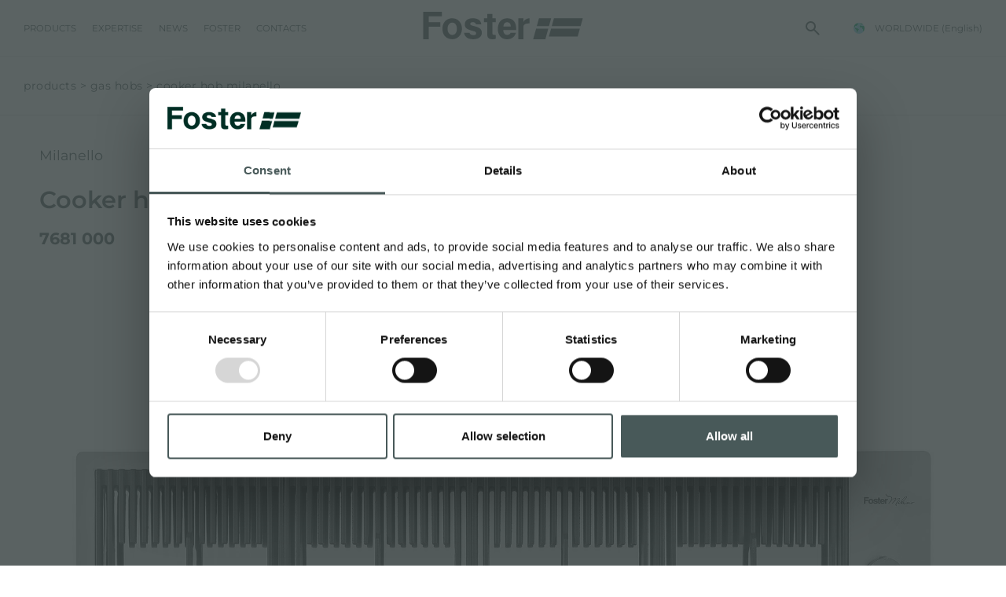

--- FILE ---
content_type: text/html; charset=utf-8
request_url: https://www.fosterspa.com/en-ww/cooker-hob-milanello-7681-000.aspx
body_size: 19660
content:


<!DOCTYPE html>
<html id="ctl00_htmlTag" data-document="5662" data-id-lang="2" data-document-parent="183" data-area="ww" data-id-area="2" lang="en" data-current-category="234" data-product="60" data-layer="1073" data-id-country="6" data-id-nation="272">
<head id="ctl00_Head1" prefix="og: //ogp.me/ns#">
<script>
window.dataLayer = window.dataLayer || [];
window.dataLayer.push({'0':'','DimensionUID':'2d7dcd08-bb98-4684-8122-6f90d1c45d3f','DimensionInfo':'996984794853'});
</script><script>setTimeout("window.dataLayer.push({'event': 'gaEvent','eventCategory': 'adjusted bounce rate','eventAction': 'site'})",30000);</script><script>(function(w,d,s,l,i){w[l]=w[l]||[];w[l].push({'gtm.start':
new Date().getTime(),event:'gtm.js'});var f=d.getElementsByTagName(s)[0],
j=d.createElement(s),dl=l!='dataLayer'?'&l='+l:'';j.async=true;j.src=
'https://www.googletagmanager.com/gtm.js?id='+i+dl;f.parentNode.insertBefore(j,f);
})(window,document,'script','dataLayer','GTM-T457S23');</script><title>
	Cooker hob Milanello, Gas hobs
</title><meta charset="utf-8" /><meta name="viewport" content="width=device-width, initial-scale=1.0, minimum-scale=1.0, maximum-scale=5.0" /><meta name="format-detection" content="telephone=no" /><meta name="baidu-site-verification" content="code-9361nBMbee" /><meta name="p:domain_verify" content="76a911ae1b76259651cdf3f86da26dd2" /><meta name="description" content="Cooker hob Milanello, aisi 304 stainless steel gas hobs, four burners gas hobs, Gas Hob, gas hobs edge/installation type flush-mount | top-mount, gas hobs finish foster brushed, Hob 220-240 V; 50.60 Hz, Hob Milanello 7681 000, Hob with dimensions 1115x476 mm, cooking hobs, Gas hobs stainless steel, hob brushed steel, scratch-resistant brushed steel hob, stainless steel hob" /><meta name="robots" content="index, follow" /><meta property="og:title" content="Cooker hob Milanello" /><meta property="og:description" content="" /><meta property="og:image" content="https://www.fosterspa.com/public/img/7681000-375512.jpg" /><meta property="og:image:type" content="image/jpeg" /><meta property="og:image:width" content="600" /><meta property="og:image:height" content="420" /><link rel="alternate" href="https://www.fosterspa.com/it-it/piano-cottura-milanello-7681-000.aspx" hreflang="it" /><link rel="alternate" href="https://www.fosterspa.com/en-ww/cooker-hob-milanello-7681-000.aspx" hreflang="en" /><link rel="alternate" href="https://www.fosterspa.com/en-ww/cooker-hob-milanello-7681-000.aspx" hreflang="x-default" /><link rel="alternate" href="https://www.fosterspa.com/es-ww/placa-de-coccion-milanello-7681-000.aspx" hreflang="es" /><link rel="alternate" href="https://www.fosterspa.com/fr-ww/table-de-cuisson-milanello-7681-000.aspx" hreflang="fr" /><link rel="alternate" href="https://www.fosterspa.cn/zh-cn/ran-qi-zao-v11.aspx" hreflang="zh" /><link rel="alternate" href="https://www.fosterspa.de/de-de/kochfeld-milanello.aspx" hreflang="de-de" /><meta name='theme-color' content='#485959' /><meta name="p:domain_verify" content="14cab85877ecab1b1c38a6be5326386b"/>







<link rel="shortcut icon" href="/favicon.ico" /><link rel='stylesheet' href='/static/css/layer/1073-category-product.atf.css?cache=202512121420490000' /><script type="application/ld+json">{"name":"Cooker hob Milanello","image":"https://www.fosterspa.com/public/img/7681000-375522-375524.jpg","sku":"7681 000","mpn":"7681 000","brand":{"@type":"Brand","name":"Milanello"},"@context":"http://schema.org/","@type":"Product"}</script></head>
<body>
    <noscript><iframe src="https://www.googletagmanager.com/ns.html?id=GTM-T457S23" height="0" width="0" style="display:none;visibility:hidden"></iframe></noscript>
    <form method="post" action="/en-ww/cooker-hob-milanello-7681-000.aspx" id="aspnetForm">
<div class="aspNetHidden">
<input type="hidden" name="__EVENTTARGET" id="__EVENTTARGET" value="" />
<input type="hidden" name="__EVENTARGUMENT" id="__EVENTARGUMENT" value="" />
<input type="hidden" name="__VIEWSTATE" id="__VIEWSTATE" value="/wEPDwUKMTQzMTQ2Mjk3MmRkqAi80uND7yWrr8Tff++NMEh7HqEqMw/U/BLv/Mx1oCw=" />
</div>

<script type="text/javascript">
//<![CDATA[
var theForm = document.forms['aspnetForm'];
if (!theForm) {
    theForm = document.aspnetForm;
}
function __doPostBack(eventTarget, eventArgument) {
    if (!theForm.onsubmit || (theForm.onsubmit() != false)) {
        theForm.__EVENTTARGET.value = eventTarget;
        theForm.__EVENTARGUMENT.value = eventArgument;
        theForm.submit();
    }
}
//]]>
</script>


<div class="aspNetHidden">

	<input type="hidden" name="__VIEWSTATEGENERATOR" id="__VIEWSTATEGENERATOR" value="CA0B0334" />
	<input type="hidden" name="__EVENTVALIDATION" id="__EVENTVALIDATION" value="/wEdAATSeNqX3ZmIq62MBncvjHc/t5IIlpHVB1VDKG7RuvIB/BBBh0bFhrx6ehzC5Gw3uXoLCHnSwtX5mN405HTdmkz6hdl2zpzYFZ95NImRuyF7TbE3daCsi2HdTPf+jrmcB0A=" />
</div>
        
        <nav id="slider-menu" class="slider-menu">
    <div class="nav-header">
      <svg version="1.1" xmlns="http://www.w3.org/2000/svg" xmlns:xlink="http://www.w3.org/1999/xlink" x="0px" y="0px" viewBox="0 0 158.1 66.9" style="enable-background:new 0 0 158.1 66.9;" xml:space="preserve"><polygon class="st0" points="47.8,66.9 47.9,66.9 47.9,66.4 "/><polygon class="st0" points="18.5,0 12.8,20.6 11.7,24.8 50.4,24.8 51.6,20.6 57.3,0 "/><polygon class="st0" points="66.2,0 60.5,20.6 59.4,24.8 151.1,24.8 152.3,20.6 158.1,0 "/><polygon class="st0" points="9.3,33.5 2.4,58.2 0,66.9 38.8,66.9 41.2,58.2 48,33.5 "/><polygon class="st0" points="50.1,58.2 141.8,58.2 148.7,33.5 57,33.5 "/></svg>
      <span><i class="fas fa-times"></i></span>
    </div>
    <div id="ctl00_ContentPlaceHolder1_ctl01_wrap" class="header-country-panel-wrapper">
    <div class="header-country-panel">
        <a href="javascript:void(0)">
            <span id="ctl00_ContentPlaceHolder1_ctl01_Flag" class="flag-wrapper" style="background-image: url(/static/svg/flags/4x3/ww.svg)"></span>
            <span id="ctl00_ContentPlaceHolder1_ctl01_Country">WORLDWIDE</span>
            <span id="ctl00_ContentPlaceHolder1_ctl01_Language">(English)</span>
        </a>
    </div>
    <a href='https://www.fosterspa.com/it-it/default.aspx' aria-label='Italiano' style='pointer-events: none'></a><a href='https://www.fosterspa.com/' aria-label='English' style='pointer-events: none'></a><a href='https://www.foster-us.com/' aria-label='English' style='pointer-events: none'></a><a href='https://www.fosterspa.com/es-ww/default.aspx' aria-label='Español' style='pointer-events: none'></a><a href='https://www.fosterspa.com/fr-ww/default.aspx' aria-label='Français' style='pointer-events: none'></a><a href='https://www.fosterspa.cn/' aria-label='Chinese' style='pointer-events: none'></a><a href='https://www.fosterspa.fr/' aria-label='Français' style='pointer-events: none'></a><a href='https://www.fosterspa.de/' aria-label='Deutsch' style='pointer-events: none'></a><a href='https://www.fosterspa.be/en-be/default.aspx' aria-label='English' style='pointer-events: none'></a><a href='https://www.fosterspa.be/' aria-label='Français' style='pointer-events: none'></a>
</div>
<div class="aside-country-panel-wrapper">
    <div class="aside-country-panel" data-desktop-position="right" data-width="400">
        <div class="aside-country-panel-header">
            <span class="aside-country-panel-text">Choose your country</span>
            <span class="aside-country-panel-close"><i id="ctl00_ContentPlaceHolder1_ctl02_iconClose" class="fas fa-times"></i></span>
        </div>
        <div class="aside-country-panel-search">
            <input type="text" placeholder="Search Country" />
        </div>
        <div class="aside-country-panel-body">
            <div class="aside-country-panel-loader">
                <img id="ctl00_ContentPlaceHolder1_ctl02_imgLoader" src="/static/img/loader-country-panel.gif" alt="loader" />
            </div>
        </div>
    </div>
</div><div class="nav-search">
	<a href="javascript:void(0)" aria-label="search" class="search-icon-container">
		<svg viewBox="0 -960 960 960" class="search-icon">
			<path d="M380-320q-109 0-184.5-75.5T120-580q0-109 75.5-184.5T380-840q109 0 184.5 75.5T640-580q0 44-14 83t-38 69l224 224q11 11 11 28t-11 28q-11 11-28 11t-28-11L532-372q-30 24-69 38t-83 14Zm0-80q75 0 127.5-52.5T560-580q0-75-52.5-127.5T380-760q-75 0-127.5 52.5T200-580q0 75 52.5 127.5T380-400Z" />
		</svg>
		<span class="search-icon-label">search</span>
	</a>
</div><div id="ctl00_ContentPlaceHolder1_ctl05_menuWrapper" class="menu-side menu-mobile"><ul class='menu-level-0'><li class='menu-item-178 dropdown  active'><a href='javascript:void(0)' ><span>Products</span></a><ul class='dropdown-menu menu-level-1'><li class='menu-item-179  '><a href='/en-ww/sinks.aspx' ><span>Kitchen Sinks</span></a></li><li class='menu-item-180  '><a href='/en-ww/mixer-taps.aspx' ><span>Mixer Taps</span></a></li><li class='menu-item-267  '><a href='/en-ww/induction-hobs.aspx' ><span>Induction Hobs</span></a></li><li class='menu-item-268  active'><a href='/en-ww/gas-hobs.aspx' ><span>Gas hobs</span></a></li><li class='menu-item-186  '><a href='/en-ww/hoods.aspx' ><span>Hoods</span></a></li><li class='menu-item-185  '><a href='/en-ww/ovens-and-coordinated-products.aspx' ><span>Ovens and coordinated products</span></a></li><li class='menu-item-210  '><a href='/en-ww/outdoor-foster.aspx' ><span>Outdoor</span></a></li><li class='menu-item-182  '><a href='/en-ww/rangetop-and-top-inox.aspx' ><span>Rangetop and Top inox</span></a></li><li class='menu-item-337  '><a href='/en-ww/refrigerators.aspx' ><span>Refrigerators</span></a></li><li class='menu-item-181  '><a href='/en-ww/dishwasher.aspx' ><span>Dishwasher</span></a></li><li class='menu-item-188  '><a href='/en-ww/accessories-e-complements.aspx' ><span>Accessories & Complements</span></a></li><li class='menu-item-271  '><a href='/en-ww/built-in-socket.aspx' ><span>Built-in socket</span></a></li><li class='menu-item-325  '><a href='/en-ww/equipped-troughs.aspx' ><span>Equipped troughs</span></a></li><li class='menu-item-326  '><a href='/en-ww/accessories-equipped-troughs.aspx' ><span>Accessories equipped troughs</span></a></li></ul></li><li class='menu-item-189 dropdown  '><a href='javascript:void(0)' ><span>Product lines</span></a><ul class='dropdown-menu menu-level-1'><li class='menu-item-309  '><a href='/en-ww/aesthetica.aspx' ><span>Aesthetica</span></a></li><li class='menu-item-275  '><a href='/en-ww/finish-pvd-line.aspx' ><span>PVD</span></a></li></ul></li><li class='menu-item-298 dropdown  '><a href='javascript:void(0)' ><span>Catalogues</span></a><ul class='dropdown-menu menu-level-1'><li class='menu-item-305  '><a href='/en-ww/general.aspx' ><span>General</span></a></li><li class='menu-item-319  '><a href='/en-ww/aesthetica-catalogue.aspx' ><span>Aesthetica</span></a></li></ul></li><li class='menu-item-277 dropdown  '><a href='javascript:void(0)' ><span>Expertise</span></a><ul class='dropdown-menu menu-level-1'><li class='menu-item-278 dropdown  '><a href='javascript:void(0)' ><span>Unique details</span></a><ul class='dropdown-menu menu-level-2'><li class='menu-item-279  '><a href='/en-ww/finishing-edges-1.aspx' ><span>Finishing edges</span></a></li><li class='menu-item-281  '><a href='/en-ww/the-finishes-of-steel-1.aspx' ><span>The finishes of steel</span></a></li><li class='menu-item-282  '><a href='/en-ww/selected-materials-1.aspx' ><span>Selected materials</span></a></li><li class='menu-item-296  '><a href='/en-ww/the-colours-of-steel-1.aspx' ><span>The colours of steel</span></a></li></ul></li><li class='menu-item-285 dropdown  '><a href='javascript:void(0)' ><span>Features and types</span></a><ul class='dropdown-menu menu-level-2'><li class='menu-item-288  '><a href='/en-ww/sinks-made-in-italy-1.aspx' ><span>Sinks made in Italy</span></a></li><li class='menu-item-289  '><a href='/en-ww/finishes-and-pairings.aspx' ><span>Finishes and pairings</span></a></li></ul></li></ul></li><li class='menu-item-209 dropdown  '><a href='javascript:void(0)' ><span>News</span></a><ul class='dropdown-menu menu-level-1'><li class='menu-item-295  '><a href='/en-ww/newsroom-1.aspx' ><span>Newsroom</span></a></li><li class='menu-item-222  '><a href='/en-ww/events-1.aspx' ><span>Events</span></a></li><li class='menu-item-223  '><a href='/en-ww/projects-1.aspx' ><span>Projects</span></a></li><li class='menu-item-230  '><a href='/en-ww/facebook.aspx' ><span>Facebook</span></a></li><li class='menu-item-231  '><a href='/en-ww/instagram.aspx' ><span>Instagram</span></a></li><li class='menu-item-232  '><a href='/en-ww/linkedin.aspx' ><span>Linkedin</span></a></li><li class='menu-item-233  '><a href='/en-ww/youtube.aspx' ><span>Youtube</span></a></li></ul></li><li class='menu-item-91 dropdown  '><a href='javascript:void(0)' ><span>Foster</span></a><ul class='dropdown-menu menu-level-1'><li class='menu-item-313  '><a href='/en-ww/the-group.aspx' ><span>The group</span></a></li><li class='menu-item-314  '><a href='/en-ww/values.aspx' ><span>Values</span></a></li><li class='menu-item-315  '><a href='/en-ww/our-history.aspx' ><span>Our history</span></a></li><li class='menu-item-316  '><a href='/en-ww/sustainability-1.aspx' ><span>Sustainability</span></a></li><li class='menu-item-322  '><a href='/en-ww/bautek.aspx' ><span>Bautek</span></a></li><li class='menu-item-200 dropdown  '><a href='javascript:void(0)' ><span>Services</span></a><ul class='dropdown-menu menu-level-2'><li class='menu-item-203  '><a href='/en-ww/custom-design.aspx' ><span>Custom design</span></a></li><li class='menu-item-226  '><a href='/en-ww/direct-assistance.aspx' ><span>DIRECT ASSISTANCE</span></a></li><li class='menu-item-225  '><a href='/en-ww/foster-academy.aspx' ><span>Foster Academy</span></a></li><li class='menu-item-205  '><a href='/en-ww/advice-for-the-product-maintenance.aspx' ><span>Advice for the product maintenance</span></a></li></ul></li></ul></li><li class='menu-item-92 dropdown  '><a href='javascript:void(0)' ><span>Contacts</span></a><ul class='dropdown-menu menu-level-1'><li class='menu-item-172  '><a href='/en-ww/information-request.aspx' ><span>Information request</span></a></li><li class='menu-item-174  '><a href='/en-ww/work-with-us.aspx' ><span>Careers</span></a></li><li class='menu-item-318  '><a href='https://b2b.fosterspa.com/' target='_blank'><span>B2B Area</span></a></li><li class='menu-item-248  '><a href='/en-ww/store-locator.aspx?stype=7' ><span>Reseller</span></a></li><li class='menu-item-249  '><a href='/en-ww/become-an-official-foster-reseller.aspx' ><span>BECOME AN OFFICIAL FOSTER RESELLER</span></a></li><li class='menu-item-250  '><a href='/en-ww/store-locator.aspx?stype=9' ><span>Foster service partner</span></a></li><li class='menu-item-251  '><a href='/en-ww/become-a-foster-service-partner.aspx' ><span>BECOME A FOSTER SERVICE PARTNER</span></a></li></ul></li></ul></div><div id="ctl00_ContentPlaceHolder1_ctl07_Container" class="social-header-wrapper">
    <span>FOLLOW US</span>
    <div><a rel="nofollow noopener" target="_blank" href="https://www.facebook.com/fosteregroup"><i class="fab fa-facebook-f"></i></a><a rel="nofollow noopener" target="_blank" href="https://www.instagram.com/foster_group/"><i class="fab fa-instagram"></i></a><a rel="nofollow noopener" target="_blank" href="https://www.linkedin.com/company/foster-spa/"><i class="fab fa-linkedin-in"></i></a><a rel="nofollow noopener" target="_blank" href="https://www.youtube.com/c/Foster_Official"><i class="fab fa-youtube"></i></a><a rel="nofollow noopener" target="_blank" href="https://www.pinterest.it/fosterspa0277/"><i class="fab fa-pinterest"></i></a></div>
</div>
</nav>
        <main id="main-panel">
            <header>
                <div>
                    <a href="javascript:void(0)" aria-label="Menu" class="toggle-button slideout-button"><span></span><span></span><span></span></a>
                    <div id="ctl00_ContentPlaceHolder2_ctl00_menuWrapper" class="mainmenu"><ul class='menu-level-0'><li class='menu-item-125 dropdown menu-products active'><a href='javascript:void(0)' ><span>Products</span></a><ul class='dropdown-menu menu-level-1'><li class='menu-item-178 dropdown  active'><a href='javascript:void(0)' ><span>Products</span></a><ul class='dropdown-menu menu-level-2'><li class='menu-item-179  '><a href='/en-ww/sinks.aspx' ><div data-bck-image="/static/img/img-menu/lavelli.jpg"></div><span>Kitchen Sinks</span></a></li><li class='menu-item-180  '><a href='/en-ww/mixer-taps.aspx' ><div data-bck-image="/static/img/img-menu/miscelatori.jpg"></div><span>Mixer Taps</span></a></li><li class='menu-item-267  '><a href='/en-ww/induction-hobs.aspx' ><div data-bck-image="/static/img/img-menu/piani-cottura-induzione.jpg"></div><span>Induction Hobs</span></a></li><li class='menu-item-268  active'><a href='/en-ww/gas-hobs.aspx' ><div data-bck-image="/static/img/img-menu/piani-cottura-gas.jpg"></div><span>Gas hobs</span></a></li><li class='menu-item-186  '><a href='/en-ww/hoods.aspx' ><div data-bck-image="/static/img/img-menu/cappe.jpg"></div><span>Hoods</span></a></li><li class='menu-item-185  '><a href='/en-ww/ovens-and-coordinated-products.aspx' ><div data-bck-image="/static/img/img-menu/forni.jpg"></div><span>Ovens and coordinated products</span></a></li><li class='menu-item-210  '><a href='/en-ww/outdoor-foster.aspx' ><div data-bck-image="/static/img/img-menu/rangetop.jpg"></div><span>Outdoor</span></a></li><li class='menu-item-182  '><a href='/en-ww/rangetop-and-top-inox.aspx' ><div data-bck-image="/static/img/img-menu/freestanding.jpg"></div><span>Rangetop and Top inox</span></a></li><li class='menu-item-337  '><a href='/en-ww/refrigerators.aspx' ><div data-bck-image="/static/img/img-menu/frigoriferi.jpg"></div><span>Refrigerators</span></a></li><li class='menu-item-181  '><a href='/en-ww/dishwasher.aspx' ><div data-bck-image="/static/img/img-menu/lavastoviglie.jpg"></div><span>Dishwasher</span></a></li><li class='menu-item-188  '><a href='/en-ww/accessories-e-complements.aspx' ><div data-bck-image="/static/img/img-menu/accessori.jpg"></div><span>Accessories & Complements</span></a></li><li class='menu-item-271  '><a href='/en-ww/built-in-socket.aspx' ><div data-bck-image="/static/img/img-menu/portaprese.jpg"></div><span>Built-in socket</span></a></li><li class='menu-item-325  '><a href='/en-ww/equipped-troughs.aspx' ><div data-bck-image="/static/img/img-menu/canali-attrezzati.jpg?v=2"></div><span>Equipped troughs</span></a></li><li class='menu-item-326  '><a href='/en-ww/accessories-equipped-troughs.aspx' ><div data-bck-image="/static/img/img-menu/accessori-canali-attrezzati.jpg?v=2"></div><span>Accessories equipped troughs</span></a></li></ul></li><li class='menu-item-189 dropdown  '><a href='javascript:void(0)' ><span>Product lines</span></a><ul class='dropdown-menu menu-level-2'><li class='menu-item-309  '><a href='/en-ww/aesthetica.aspx' ><div data-bck-image="/static/img/img-menu/aesthetica.jpg"></div><span>Aesthetica</span></a></li><li class='menu-item-275  '><a href='/en-ww/finish-pvd-line.aspx' ><div data-bck-image="/static/img/img-menu/pvd-02.jpg"></div><span>PVD</span></a></li></ul></li><li class='menu-item-298 dropdown  '><a href='javascript:void(0)' ><span>Catalogues</span></a><ul class='dropdown-menu menu-level-2'><li class='menu-item-305  '><a href='/en-ww/general.aspx' ><span>General</span></a></li><li class='menu-item-319  '><a href='/en-ww/aesthetica-catalogue.aspx' ><span>Aesthetica</span></a></li></ul></li></ul></li><li class='menu-item-277 dropdown  '><a href='javascript:void(0)' ><span>Expertise</span></a><ul class='dropdown-menu menu-level-1'><li class='menu-item-278 dropdown  '><a href='javascript:void(0)' ><span>Unique details</span></a><ul class='dropdown-menu menu-level-2'><li class='menu-item-279  '><a href='/en-ww/finishing-edges-1.aspx' ><span>Finishing edges</span></a></li><li class='menu-item-281  '><a href='/en-ww/the-finishes-of-steel-1.aspx' ><span>The finishes of steel</span></a></li><li class='menu-item-282  '><a href='/en-ww/selected-materials-1.aspx' ><span>Selected materials</span></a></li><li class='menu-item-296  '><a href='/en-ww/the-colours-of-steel-1.aspx' ><span>The colours of steel</span></a></li></ul></li><li class='menu-item-285 dropdown  '><a href='javascript:void(0)' ><span>Features and types</span></a><ul class='dropdown-menu menu-level-2'><li class='menu-item-288  '><a href='/en-ww/sinks-made-in-italy-1.aspx' ><span>Sinks made in Italy</span></a></li><li class='menu-item-289  '><a href='/en-ww/finishes-and-pairings.aspx' ><span>Finishes and pairings</span></a></li></ul></li></ul></li><li class='menu-item-209 dropdown  '><a href='javascript:void(0)' ><span>News</span></a><ul class='dropdown-menu menu-level-1'><li class='menu-item-219 dropdown  '><a href='javascript:void(0)' ><span>Experience</span></a><ul class='dropdown-menu menu-level-2'><li class='menu-item-295  '><a href='/en-ww/newsroom-1.aspx' ><span>Newsroom</span></a></li><li class='menu-item-222  '><a href='/en-ww/events-1.aspx' ><span>Events</span></a></li><li class='menu-item-223  '><a href='/en-ww/projects-1.aspx' ><span>Projects</span></a></li></ul></li><li class='menu-item-229 dropdown  '><a href='javascript:void(0)' ><span>Social</span></a><ul class='dropdown-menu menu-level-2'><li class='menu-item-230  '><a href='/en-ww/facebook.aspx' ><span>Facebook</span></a></li><li class='menu-item-231  '><a href='/en-ww/instagram.aspx' ><span>Instagram</span></a></li><li class='menu-item-232  '><a href='/en-ww/linkedin.aspx' ><span>Linkedin</span></a></li><li class='menu-item-233  '><a href='/en-ww/youtube.aspx' ><span>Youtube</span></a></li></ul></li></ul></li><li class='menu-item-91 dropdown  '><a href='javascript:void(0)' ><span>Foster</span></a><ul class='dropdown-menu menu-level-1'><li class='menu-item-312 dropdown  '><a href='javascript:void(0)' ><span>Company</span></a><ul class='dropdown-menu menu-level-2'><li class='menu-item-313  '><a href='/en-ww/the-group.aspx' ><span>The group</span></a></li><li class='menu-item-314  '><a href='/en-ww/values.aspx' ><span>Values</span></a></li><li class='menu-item-315  '><a href='/en-ww/our-history.aspx' ><span>Our history</span></a></li><li class='menu-item-316  '><a href='/en-ww/sustainability-1.aspx' ><span>Sustainability</span></a></li><li class='menu-item-322  '><a href='/en-ww/bautek.aspx' ><span>Bautek</span></a></li></ul></li><li class='menu-item-200 dropdown  '><a href='javascript:void(0)' ><span>Services</span></a><ul class='dropdown-menu menu-level-2'><li class='menu-item-203  '><a href='/en-ww/custom-design.aspx' ><span>Custom design</span></a></li><li class='menu-item-226  '><a href='/en-ww/direct-assistance.aspx' ><span>DIRECT ASSISTANCE</span></a></li><li class='menu-item-225  '><a href='/en-ww/foster-academy.aspx' ><span>Foster Academy</span></a></li><li class='menu-item-205  '><a href='/en-ww/advice-for-the-product-maintenance.aspx' ><span>Advice for the product maintenance</span></a></li></ul></li></ul></li><li class='menu-item-92 dropdown  '><a href='javascript:void(0)' ><span>Contacts</span></a><ul class='dropdown-menu menu-level-1'><li class='menu-item-171 dropdown  '><a href='javascript:void(0)' ><span>Contacts</span></a><ul class='dropdown-menu menu-level-2'><li class='menu-item-172  '><a href='/en-ww/information-request.aspx' ><span>Information request</span></a></li><li class='menu-item-174  '><a href='/en-ww/work-with-us.aspx' ><span>Careers</span></a></li><li class='menu-item-318  '><a href='https://b2b.fosterspa.com/' target='_blank'><span>B2B Area</span></a></li></ul></li><li class='menu-item-246 dropdown  '><a href='javascript:void(0)' ><span>Reseller</span></a><ul class='dropdown-menu menu-level-2'><li class='menu-item-248  '><a href='/en-ww/store-locator.aspx?stype=7' ><span>Reseller</span></a></li><li class='menu-item-249  '><a href='/en-ww/become-an-official-foster-reseller.aspx' ><span>BECOME AN OFFICIAL FOSTER RESELLER</span></a></li></ul></li><li class='menu-item-247 dropdown  '><a href='javascript:void(0)' ><span>Foster service partner</span></a><ul class='dropdown-menu menu-level-2'><li class='menu-item-250  '><a href='/en-ww/store-locator.aspx?stype=9' ><span>Foster service partner</span></a></li><li class='menu-item-251  '><a href='/en-ww/become-a-foster-service-partner.aspx' ><span>BECOME A FOSTER SERVICE PARTNER</span></a></li></ul></li></ul></li></ul></div>
                </div>
                <div><div class='CompanyLogo'><a href='/' aria-label='Logo'><svg viewBox="0 0 508.3 87.6"><polygon points="0 0 0 87.6 17.5 87.6 17.5 47.7 54.6 47.7 54.6 33.1 17.5 33.1 17.5 14.6 59.6 14.6 59.6 0" /><path d="m61.3 53.2c0-5.6 1.3-11.1 3.9-16.3 2.6-5.3 6.3-9.3 11.1-12 4.8-2.8 10.1-4.2 16-4.2 9.1 0 16.6 3.1 22.4 9.4s8.7 14.2 8.7 23.8c0 9.7-2.9 17.7-8.8 24-5.9 6.4-13.3 9.5-22.2 9.5-5.5 0-10.8-1.3-15.8-4-5-2.6-8.8-6.5-11.4-11.6-2.6-5-3.9-11.2-3.9-18.6m16.4 0.9c0 6.3 1.4 11.2 4.3 14.6 2.8 3.4 6.3 5.1 10.5 5.1s7.6-1.7 10.5-5.1c2.8-3.4 4.2-8.3 4.2-14.7 0-6.3-1.4-11.1-4.2-14.4-2.8-3.4-6.3-5.1-10.5-5.1s-7.7 1.7-10.5 5.1c-2.9 3.3-4.3 8.2-4.3 14.5" /><path d="m147.6 66.9c1.3 5.1 5.7 7.5 12.3 7.5 6.5 0 8.7-1.9 8.7-5.8 0-4.1-2.7-5.7-11.9-8-20.8-5.1-24.2-11.6-24.2-20.6 0-9.4 6.6-19.4 25.9-19.4 19.4 0 26 10.6 26.5 19.3h-16.8c-0.6-2.4-2.1-6.8-10.5-6.8-5.9 0-7.7 2.6-7.7 5.5 0 3.2 2 4.7 12.4 7.1 21.3 5 24.3 12.3 24.3 21.6 0 10.6-8.1 20.2-27.5 20.2s-27.4-9.4-28.8-20.7h17.3z" /><path d="m255 57.9c0 8 3.9 15.8 12.4 15.8 7.1 0 9.2-3 10.8-6.8h17.1c-2.2 7.8-8.9 20.7-28.4 20.7-20.4 0-29.2-15.8-29.2-32.5 0-20.1 10-34.4 29.8-34.4 21.2 0 28.5 15.9 28.5 31.9 0 2.2 0 3.6-0.2 5.4h-40.8zm23.9-10.9c-0.1-7.4-3-13.7-11.3-13.7-8.2 0-11.5 5.9-12.2 13.7h23.5z" /><path d="M193.3,20.7H204V7.1h16.3v13.5h10.7v12.4h-10.7v34.6c0,4.8,1.5,6,6.7,6h4v12.6c-3.5,1.2-8.3,1.2-11.9,1.2  c-12.4,0-15.2-6.5-15.2-17.6V33.1h-10.7V20.7z" /><path d="m338.5 20.7c-1.1 0-2.3 0.1-3.4 0.3-7.2 1.1-13.2 5.8-16.1 12.1v-12.4h-16.3v64.2 2.8h16.3v-38.2c0-10.3 8.2-12.4 19.4-12.4l0.1-16.4z" /><polygon points="368.7 20.7 363 41.2 361.9 45.5 400.6 45.5 401.8 41.2 407.5 20.7" /><polygon points="416.4 20.7 410.7 41.2 409.6 45.5 501.3 45.5 502.5 41.2 508.3 20.7" /><polygon points="359.5 54.1 352.6 78.9 350.2 87.6 389 87.6 391.4 78.9 398.2 54.1" /><polygon points="400.3 78.9 492 78.9 498.9 54.1 407.2 54.1" /></svg></a></div></div>
                <div><div id="ctl00_ContentPlaceHolder4_ctl00_Container" class="search-icon-wrapper">
    <a href="javascript:void(0)" aria-label="search" class="search-icon-container">
        <svg viewBox="0 -960 960 960" class="search-icon"><path d="M380-320q-109 0-184.5-75.5T120-580q0-109 75.5-184.5T380-840q109 0 184.5 75.5T640-580q0 44-14 83t-38 69l224 224q11 11 11 28t-11 28q-11 11-28 11t-28-11L532-372q-30 24-69 38t-83 14Zm0-80q75 0 127.5-52.5T560-580q0-75-52.5-127.5T380-760q-75 0-127.5 52.5T200-580q0 75 52.5 127.5T380-400Z"/></svg>
        
    </a>
    <div id="ctl00_ContentPlaceHolder4_ctl00_SearchPopupWrapper" class="search_popup" data-bck-image="/static/img/search-bck.jpg" data-bck-image-mobile="/static/img/search-bck-mobile.jpg">
        <div class="search_inner">
            <div class="search_center">
                <div>
                    <div class="typeahead__container">
                        <div class="typeahead__field">
                            <div class="typeahead__query">
                                <input type="search" class="input-search-box"
                                    placeholder="search"
                                    aria-label="search"
                                    autocomplete="off" />
                            </div>
                        </div>
                    </div>
                    <p>Press <strong>ENTER</strong> to search or <strong>ESC</strong> to close</p>
                </div>
            </div>
        </div>
        <a href="javascript:void(0)" id="ctl00_ContentPlaceHolder4_ctl00_CloseAnchor" class="search_close"><i class="fas fa-times"></i></a>
        
    </div>
</div>
<div id="ctl00_ContentPlaceHolder4_ctl03_wrap" class="header-country-panel-wrapper">
    <div class="header-country-panel">
        <a href="javascript:void(0)">
            <span id="ctl00_ContentPlaceHolder4_ctl03_Flag" class="flag-wrapper" style="background-image: url(/static/svg/flags/4x3/ww.svg)"></span>
            <span id="ctl00_ContentPlaceHolder4_ctl03_Country">WORLDWIDE</span>
            <span id="ctl00_ContentPlaceHolder4_ctl03_Language">(English)</span>
        </a>
    </div>
    <a href='https://www.fosterspa.com/it-it/default.aspx' aria-label='Italiano' style='pointer-events: none'></a><a href='https://www.fosterspa.com/' aria-label='English' style='pointer-events: none'></a><a href='https://www.foster-us.com/' aria-label='English' style='pointer-events: none'></a><a href='https://www.fosterspa.com/es-ww/default.aspx' aria-label='Español' style='pointer-events: none'></a><a href='https://www.fosterspa.com/fr-ww/default.aspx' aria-label='Français' style='pointer-events: none'></a><a href='https://www.fosterspa.cn/' aria-label='Chinese' style='pointer-events: none'></a><a href='https://www.fosterspa.fr/' aria-label='Français' style='pointer-events: none'></a><a href='https://www.fosterspa.de/' aria-label='Deutsch' style='pointer-events: none'></a><a href='https://www.fosterspa.be/en-be/default.aspx' aria-label='English' style='pointer-events: none'></a><a href='https://www.fosterspa.be/' aria-label='Français' style='pointer-events: none'></a>
</div></div>
            </header>
            
            
            <div class="content-wrapper">
                <div id="ctl00_contentblock1" class="contentblock1">
<!-- sse-begin -->
<div id="ctl00_ContentPlaceHolder7_ctl01_Container" class="product-wrapper">
    <nav id="ctl00_ContentPlaceHolder7_ctl01_BreadcrumbContainer" class="foster-product-breadcrumb-container">
        <ul id="ctl00_ContentPlaceHolder7_ctl01_BreadcrumbWrapper" class="foster-product-breadcrumb-wrapper"><li class="foster-product-breadcrumb-item">Products</li><li class="foster-product-breadcrumb-item"><a href="/en-ww/gas-hobs.aspx" class="foster-product-breadcrumb-item-anchor">Gas hobs</a></li><li class="foster-product-breadcrumb-item active">Cooker hob Milanello</li></ul>
    </nav>
    <div class="product-content">
        <div class="product-sx">
            <div id="ctl00_ContentPlaceHolder7_ctl01_productImage" class="product-image"><img alt="" decoding="async" width="2000" height="1400" src="/public/img/7681000-375522-375524.jpg" /></div>
            <div id="ctl00_ContentPlaceHolder7_ctl01_productTabs" class="product-navigator-tabs">
                <div class="swiper-container">
                    <div class="swiper-wrapper">
                        
                        
                        <div id="ctl00_ContentPlaceHolder7_ctl01_navigatorDetails" class="swiper-slide" data-info="product-details"><span>Details</span></div>
                        <div id="ctl00_ContentPlaceHolder7_ctl01_navigatorCharacteristics" class="swiper-slide" data-info="product-characteristics-characteristics"><span>Features</span></div>
                        
                        <div id="ctl00_ContentPlaceHolder7_ctl01_navigatorAccessories" class="swiper-slide" data-info="product-slider-accessories"><span>Accessories</span></div>
                        <div id="ctl00_ContentPlaceHolder7_ctl01_navigatorPairings" class="swiper-slide" data-info="product-slider-pairings"><span>Pairings</span></div>
                        
                        <div id="ctl00_ContentPlaceHolder7_ctl01_navigatorAlternatives" class="swiper-slide" data-info="product-slider-alternatives"><span>Alternatives</span></div>
                    </div>
                </div>
            </div>
            <div class="product-infos">
                
                
                <div id="ctl00_ContentPlaceHolder7_ctl01_productDetailsWrapper" class="product-info product-details">
                    <span class="product-info-title">Details</span>
                    <div class="product-info-content">
                        <div id="ctl00_ContentPlaceHolder7_ctl01_productDetailsSx" class="product-details-sx">
                            <div id="ctl00_ContentPlaceHolder7_ctl01_productDetailsImagesWrapper" class="product-details-images">
                                <div id="ctl00_ContentPlaceHolder7_ctl01_productDetailsImage" class="product-details-image"><img alt="Cooker hob Milanello" decoding="async" width="600" height="600" class="lazy lazy-image" data-src="/public/img/8ace7533-64b6-4b26-b761-a0772a8249e1-357684.jpg" src="data:image/svg+xml,%3Csvg%20style='background-color:%23F6F6F6'%20xmlns='http://www.w3.org/2000/svg'%20viewBox='0%200%20600%20600'%3E%3C/svg%3E"></div>
                                <div id="ctl00_ContentPlaceHolder7_ctl01_productDetailsImages" class="product-details-images-gallery-thumbs" data-slide="1">
                                    <div class="swiper-arrow swiper-arrow-left swiper-button-disabled"><svg viewBox="0 0 15 26"><polygon points="2.019,0.58 -0.035,2.634 10.646,13.316 -0.035,23.997 2.019,26.052 14.755,13.316 "></polygon></svg></div>
                                    <div class="swiper-arrow swiper-arrow-right swiper-button-disabled"><svg viewBox="0 0 15 26"><polygon points="2.019,0.58 -0.035,2.634 10.646,13.316 -0.035,23.997 2.019,26.052 14.755,13.316 "></polygon></svg></div>
                                    <div class="swiper-container">
                                        <div id="ctl00_ContentPlaceHolder7_ctl01_productDetailImagesSwiperSlide" class="swiper-wrapper"><a onclick="__base_GTM_Event('Technical gallery', 'Cooker hob Milanello - 7681 000', location.href);" href="/public/img/8ace7533-64b6-4b26-b761-a0772a8249e1-357674.jpg" class="swiper-slide" data-fancybox="details-gallery"><img alt="Cooker hob Milanello" decoding="async" width="600" height="600" class="lazy" data-src="/public/img/8ace7533-64b6-4b26-b761-a0772a8249e1-357684.jpg" src="data:image/svg+xml,%3Csvg%20style='background-color:%23F6F6F6'%20xmlns='http://www.w3.org/2000/svg'%20viewBox='0%200%20600%20600'%3E%3C/svg%3E" /></a></div>
                                    </div>
                                </div>
                            </div>
                            <div id="ctl00_ContentPlaceHolder7_ctl01_productDetailsDownloads" class="product-details-downloads"><a onclick="__base_GTM_Event('Attachment', 'BROCHURE', location.href);" target="_blank" href="/public/Digitalbrochures/\ww\en\7681000.pdf?d=20250416133001" class="product-details-download"><div class="product-details-download-icon"><i class="far fa-file-pdf"></i></div><div class="product-details-download-type"><span class="product-details-download-type-name">Technical Sheet</span><span class="product-details-download-type-extension">pdf</span></div></a><a onclick="__base_GTM_Event('Attachment', 'TECHICAL', location.href);" target="_blank" href="/public/file/milanello-7681-000-159789.pdf" class="product-details-download"><div class="product-details-download-icon"><i class="far fa-file-pdf"></i></div><div class="product-details-download-type"><span class="product-details-download-type-name">Users Manual</span><span class="product-details-download-type-extension">PDF</span></div></a><a onclick="__base_GTM_Event('Attachment', 'THREE_D', location.href);" href="javascript:void(0)" data-fancybox data-type="iframe" data-src="/ProductFilesForm.aspx?pfdg=ed1a71fd-fee7-41ee-b1d2-9b318511f576&pfda=2&pfdl=2" class="product-details-download"><div class="product-details-download-icon"><i class="fas fa-file-alt"></i></div><div class="product-details-download-type"><span class="product-details-download-type-name">3D Model</span><span class="product-details-download-type-extension">zip</span></div></a><a onclick="__base_GTM_Event('Attachment', 'CUT_OUT_DRAWING', location.href);" target="_blank" href="/public/img/PCMilanello7681-000-309524.jpg" class="product-details-download"><div class="product-details-download-icon"><i class="far fa-file-image"></i></div><div class="product-details-download-type"><span class="product-details-download-type-name">Cut out drawing</span><span class="product-details-download-type-extension">JPG</span></div></a></div>
                        </div>
                        <div id="ctl00_ContentPlaceHolder7_ctl01_productDetailsDx" class="product-details-dx">
                            <div id="ctl00_ContentPlaceHolder7_ctl01_productDetailsTable" class="product-details-table"><div class="product-detail"><span class="product-detail-name">Code product</span><div class="product-detail-value"><span>7681000</span></div></div><div class="product-detail"><span class="product-detail-name">Edge/Installation Type</span><div class="product-detail-value"><span>Flush-mount | Top-mount</span><a onclick="__base_GTM_Event('Expertise - Find out more', 'Edge/Installation Type - Flush-mount | Top-mount', location.href);" target="_blank" href="/en-ww/flush-top-ftspt.aspx"><i class="fas fa-info-circle"></i></a></div></div><div class="product-detail"><span class="product-detail-name">Finish</span><div class="product-detail-value"><span>Foster brushed</span><a onclick="__base_GTM_Event('Expertise - Find out more', 'Finish - Foster brushed', location.href);" target="_blank" href="/en-ww/brushed-foster.aspx"><i class="fas fa-info-circle"></i></a></div></div><div class="product-detail"><span class="product-detail-name">Material</span><div class="product-detail-value"><span>AISI 304 stainless steel</span><a onclick="__base_GTM_Event('Expertise - Find out more', 'Material - AISI 304 stainless steel', location.href);" target="_blank" href="/en-ww/foster-aisi-304.aspx"><i class="fas fa-info-circle"></i></a></div></div><div class="product-detail"><span class="product-detail-name">Texture</span><div class="product-detail-value"><span>Brushed in line</span></div></div><div class="product-detail"><span class="product-detail-name">Supply</span><div class="product-detail-value"><span>220 - 240 V; 50/60 Hz</span></div></div><div class="product-detail"><span class="product-detail-name">Dimensions</span><div class="product-detail-value"><span>1115x476 mm</span></div></div><div class="product-detail"><span class="product-detail-name">Base size</span><div class="product-detail-value"><span>120 cm</span></div></div><div class="product-detail"><span class="product-detail-name">Heating element</span><div class="product-detail-value"><span>Four burners</span></div></div><div class="product-detail"><span class="product-detail-name">Built-in hole</span><div class="product-detail-value"><span>View technical data sheet&nbsp;</span></div></div><div class="product-detail"><span class="product-detail-name">Grids</span><div class="product-detail-value"><span>Cast iron grids and enamelled burner covers</span></div></div><div class="product-detail"><span class="product-detail-name">Width</span><div class="product-detail-value"><span>111 cm</span></div></div><div class="product-detail"><span class="product-detail-name">Total power</span><div class="product-detail-value"><span>10.750 W</span></div></div><div class="product-detail"><span class="product-detail-name">Auxiliary</span><div class="product-detail-value"><span>1.000 W</span></div></div><div class="product-detail"><span class="product-detail-name">Semirapid</span><div class="product-detail-value"><span>1.750 W</span></div></div><div class="product-detail"><span class="product-detail-name">Rapid</span><div class="product-detail-value"><span>3.000 W</span></div></div><div class="product-detail"><span class="product-detail-name">Dual</span><div class="product-detail-value"><span>5.000 W</span></div></div><div class="product-detail"><span class="product-detail-name">Safety</span><div class="product-detail-value"><span>Safety valve with quick-acting thermocouple</span></div></div><div class="product-detail"><span class="product-detail-name">Ignition</span><div class="product-detail-value"><span>Electric ignition under knob</span></div></div><div class="product-detail"><span class="product-detail-name">Gas type</span><div class="product-detail-value"><span>Tested for installation with natural gas, LPG nozzle set included.</span></div></div><div class="product-detail"><span class="product-detail-name">Type</span><div class="product-detail-value"><span>Gas Hob</span></div></div></div>
                        </div>
                    </div>
                </div>
                <div id="ctl00_ContentPlaceHolder7_ctl01_productCharacteristicsWrapper" class="product-info product-characteristics product-characteristics-characteristics">
                    <span class="product-info-title">Features</span>
                    <div id="ctl00_ContentPlaceHolder7_ctl01_productCharacteristics" class="product-info-content"><div><img decoding="async" alt="Aeo burners" width="100" height="100" class="lazy lazy-image" data-src="/public/img/bruciatori-AEO-Alta-Efficienza-Ottone-100x100-161294.png" src="data:image/svg+xml,%3Csvg%20style='background-color:%23F6F6F6'%20xmlns='http://www.w3.org/2000/svg'%20viewBox='0%200%20100%20100'%3E%3C/svg%3E" /><span class="product-characteristic-title">Aeo burners</span><div class="product-characteristic-content">The AEO burners guarantee up to 25% energy saving compared to standard burners. All models are designed with The Dual burner with 2 independent crowns, controlled by a single knob, delivers from 1 to 5KW, a power that can only be found in professional models.</div></div><div><img decoding="async" alt="Cast iron grids" width="100" height="100" class="lazy lazy-image" data-src="/public/img/Griglie-in-ghisa-100x100-161315.png" src="data:image/svg+xml,%3Csvg%20style='background-color:%23F6F6F6'%20xmlns='http://www.w3.org/2000/svg'%20viewBox='0%200%20100%20100'%3E%3C/svg%3E" /><span class="product-characteristic-title">Cast iron grids</span><div class="product-characteristic-content">Cast-iron is the ideal material for an hob grid, this due to the manifold properties characterising it: high heat capacity that improves cooking performance; high weight and stability that improve safety; sturdiness that preserves the hob’s original aspect over time; easy cleaning.</div></div><div><img decoding="async" alt="Safe cooking" width="100" height="100" class="lazy lazy-image" data-src="/public/img/Cottura-sicura-100x100-161308.png" src="data:image/svg+xml,%3Csvg%20style='background-color:%23F6F6F6'%20xmlns='http://www.w3.org/2000/svg'%20viewBox='0%200%20100%20100'%3E%3C/svg%3E" /><span class="product-characteristic-title">Safe cooking</span><div class="product-characteristic-content">All Foster cooker hobs are equipped with safety valves. They shut off the gas supply very quickly if the flame accidentally goes out.</div></div><div><img decoding="async" alt="Special burners" width="100" height="100" class="lazy lazy-image" data-src="/public/img/Bruciatori-speciali-100x100-161301.png" src="data:image/svg+xml,%3Csvg%20style='background-color:%23F6F6F6'%20xmlns='http://www.w3.org/2000/svg'%20viewBox='0%200%20100%20100'%3E%3C/svg%3E" /><span class="product-characteristic-title">Special burners</span><div class="product-characteristic-content">Many Foster hobs are equipped with special burners, with two or three rings of fire that greatly increase the power delivered and the heated surface. In the DUAL models the two fire crowns also have independent ignition, making these burners perfect for both intensive and delicate cooking.</div></div><div><img decoding="async" alt="Ultra-flat hob" width="100" height="100" class="lazy lazy-image" data-src="/public/img/Ultrapiatti-100x100-161287.png" src="data:image/svg+xml,%3Csvg%20style='background-color:%23F6F6F6'%20xmlns='http://www.w3.org/2000/svg'%20viewBox='0%200%20100%20100'%3E%3C/svg%3E" /><span class="product-characteristic-title">Ultra-flat hob</span><div class="product-characteristic-content">Design meets functionality in the the ultra-flat models. Elegant grids that form a generously sized overall surface.</div></div><div><img decoding="async" alt="Under-knob ignition" width="100" height="100" class="lazy lazy-image" data-src="/public/img/Accensione-sottomanopola-100x100-161322.png" src="data:image/svg+xml,%3Csvg%20style='background-color:%23F6F6F6'%20xmlns='http://www.w3.org/2000/svg'%20viewBox='0%200%20100%20100'%3E%3C/svg%3E" /><span class="product-characteristic-title">Under-knob ignition</span><div class="product-characteristic-content">The utmost freedom of movement with electronic under-knob ignition, a common feature of all models that allows a one-hand ignition of the burner.</div></div></div>
                </div>
                
                <div id="ctl00_ContentPlaceHolder7_ctl01_productSliderAccessories" class="product-info product-slider product-slider-accessories">
                    <span class="product-info-title">Accessories</span>
                    <div class="product-info-content">
                        
                        <div class="product-info-subcontent"><span class="product-info-subcontent-title">Optional</span><div class="product-info-subcontent-content" data-slide="1"><div class="swiper-arrow swiper-arrow-left swiper-button-disabled"><svg viewBox="0 0 15 26"><polygon points="2.019,0.58 -0.035,2.634 10.646,13.316 -0.035,23.997 2.019,26.052 14.755,13.316 "></polygon></svg></div><div class="swiper-arrow swiper-arrow-right swiper-button-disabled"><svg viewBox="0 0 15 26"><polygon points="2.019,0.58 -0.035,2.634 10.646,13.316 -0.035,23.997 2.019,26.052 14.755,13.316 "></polygon></svg></div><div class="swiper-container"><div class="swiper-wrapper"><a href="/en-ww/cast-iron-wok-support-9601-727.aspx" class="swiper-slide"><div class="product-slider-image"><img alt="Cast iron wok support" decoding="async" width="600" height="420" class="lazy lazy-image" data-src="/public/img/cast-iron-wok-support-9601-727-184070-192378-192385.jpg" src="data:image/svg+xml,%3Csvg%20style='background-color:%23F6F6F6'%20xmlns='http://www.w3.org/2000/svg'%20viewBox='0%200%20600%20420'%3E%3C/svg%3E" /></div><div class="product-slider-content"><span class="product-slider-title">Cast iron wok support</span><span class="product-slider-code">9601 727</span></div></a></div></div></div></div>
                    </div>
                </div>
                <div class="product-info product-slider product-slider-pairings"><span class="product-info-title">Pairings</span><div class="product-info-content" data-slide="1"><div class="swiper-arrow swiper-arrow-left swiper-button-disabled"><svg viewBox="0 0 15 26"><polygon points="2.019,0.58 -0.035,2.634 10.646,13.316 -0.035,23.997 2.019,26.052 14.755,13.316 "></polygon></svg></div><div class="swiper-arrow swiper-arrow-right swiper-button-disabled"><svg viewBox="0 0 15 26"><polygon points="2.019,0.58 -0.035,2.634 10.646,13.316 -0.035,23.997 2.019,26.052 14.755,13.316 "></polygon></svg></div><div class="swiper-container"><div class="swiper-wrapper"><a href="/en-ww/hood-ghost-120-filotop-2451-120.aspx" class="swiper-slide"><div class="product-slider-image"><img alt="Hood Ghost 120 Filotop" decoding="async" width="600" height="420" class="lazy lazy-image" data-src="/public/img/ghost-120-filotop-2451-120-186725.jpg" src="data:image/svg+xml,%3Csvg%20style='background-color:%23F6F6F6'%20xmlns='http://www.w3.org/2000/svg'%20viewBox='0%200%20600%20420'%3E%3C/svg%3E" /></div><div class="product-slider-content"><span class="product-slider-title">Hood Ghost 120 Filotop</span><span class="product-slider-code">2451 120</span></div></a></div></div></div></div>
                
                <div class="product-info product-slider product-slider-alternatives"><span class="product-info-title">Alternatives</span><div class="product-info-content" data-slide="11"><div class="swiper-arrow swiper-arrow-left swiper-button-disabled"><svg viewBox="0 0 15 26"><polygon points="2.019,0.58 -0.035,2.634 10.646,13.316 -0.035,23.997 2.019,26.052 14.755,13.316 "></polygon></svg></div><div class="swiper-arrow swiper-arrow-right swiper-button-disabled"><svg viewBox="0 0 15 26"><polygon points="2.019,0.58 -0.035,2.634 10.646,13.316 -0.035,23.997 2.019,26.052 14.755,13.316 "></polygon></svg></div><div class="swiper-container"><div class="swiper-wrapper"><a href="/en-ww/cooker-hob-milanello-copper-5f-7682-008.aspx" class="swiper-slide"><div class="product-slider-image"><img alt="Cooker hob Milanello Copper 5F" decoding="async" width="600" height="420" class="lazy lazy-image" data-src="/public/img/7682008-375887.jpg" src="data:image/svg+xml,%3Csvg%20style='background-color:%23F6F6F6'%20xmlns='http://www.w3.org/2000/svg'%20viewBox='0%200%20600%20420'%3E%3C/svg%3E" /></div><div class="product-slider-content"><span class="product-slider-title">Cooker hob Milanello Copper 5F</span><span class="product-slider-code">7682 008</span></div></a><a href="/en-ww/cooker-hob-milanello-5f-7682-000.aspx" class="swiper-slide"><div class="product-slider-image"><img alt="Cooker hob Milanello 5F" decoding="async" width="600" height="420" class="lazy lazy-image" data-src="/public/img/G682F00-375865.jpg" src="data:image/svg+xml,%3Csvg%20style='background-color:%23F6F6F6'%20xmlns='http://www.w3.org/2000/svg'%20viewBox='0%200%20600%20420'%3E%3C/svg%3E" /></div><div class="product-slider-content"><span class="product-slider-title">Cooker hob Milanello 5F</span><span class="product-slider-code">7682 000</span></div></a><a href="/en-ww/cooker-hob-milanello-copper-7681-008.aspx" class="swiper-slide"><div class="product-slider-image"><img alt="Cooker hob Milanello Copper" decoding="async" width="600" height="420" class="lazy lazy-image" data-src="/public/img/7681008-375692.jpg" src="data:image/svg+xml,%3Csvg%20style='background-color:%23F6F6F6'%20xmlns='http://www.w3.org/2000/svg'%20viewBox='0%200%20600%20420'%3E%3C/svg%3E" /></div><div class="product-slider-content"><span class="product-slider-title">Cooker hob Milanello Copper</span><span class="product-slider-code">7681 008</span></div></a><a href="/en-ww/cooker-hob-milanello-pvd-7680-008.aspx" class="swiper-slide"><div class="product-slider-image"><img alt="Cooker hob Milanello Copper" decoding="async" width="600" height="420" class="lazy lazy-image" data-src="/public/img/7680008-375670.jpg" src="data:image/svg+xml,%3Csvg%20style='background-color:%23F6F6F6'%20xmlns='http://www.w3.org/2000/svg'%20viewBox='0%200%20600%20420'%3E%3C/svg%3E" /></div><div class="product-slider-content"><span class="product-slider-title">Cooker hob Milanello Copper</span><span class="product-slider-code">7680 008</span></div></a><a href="/en-ww/cooker-hob-milanello-gold-5f-7682-009.aspx" class="swiper-slide"><div class="product-slider-image"><img alt="Cooker hob Milanello Gold 5F" decoding="async" width="600" height="420" class="lazy lazy-image" data-src="/public/img/7682009-375909.jpg" src="data:image/svg+xml,%3Csvg%20style='background-color:%23F6F6F6'%20xmlns='http://www.w3.org/2000/svg'%20viewBox='0%200%20600%20420'%3E%3C/svg%3E" /></div><div class="product-slider-content"><span class="product-slider-title">Cooker hob Milanello Gold 5F</span><span class="product-slider-code">7682 009</span></div></a><a href="/en-ww/cooker-hob-milanello-gm-7680-006.aspx" class="swiper-slide"><div class="product-slider-image"><img alt="Cooker hob Milanello Gun Metal" decoding="async" width="600" height="420" class="lazy lazy-image" data-src="/public/img/7680006-375593.jpg" src="data:image/svg+xml,%3Csvg%20style='background-color:%23F6F6F6'%20xmlns='http://www.w3.org/2000/svg'%20viewBox='0%200%20600%20420'%3E%3C/svg%3E" /></div><div class="product-slider-content"><span class="product-slider-title">Cooker hob Milanello Gun Metal</span><span class="product-slider-code">7680 006</span></div></a><a href="/en-ww/cooker-hob-milanello-gold-7680-009.aspx" class="swiper-slide"><div class="product-slider-image"><img alt="Cooker hob Milanello Gold" decoding="async" width="600" height="420" class="lazy lazy-image" data-src="/public/img/7680009-375740.jpg" src="data:image/svg+xml,%3Csvg%20style='background-color:%23F6F6F6'%20xmlns='http://www.w3.org/2000/svg'%20viewBox='0%200%20600%20420'%3E%3C/svg%3E" /></div><div class="product-slider-content"><span class="product-slider-title">Cooker hob Milanello Gold</span><span class="product-slider-code">7680 009</span></div></a><a href="/en-ww/cooker-hob-milanello-gm-7681-006.aspx" class="swiper-slide"><div class="product-slider-image"><img alt="Cooker hob Milanello Gun Metal" decoding="async" width="600" height="420" class="lazy lazy-image" data-src="/public/img/7681006-375620.jpg" src="data:image/svg+xml,%3Csvg%20style='background-color:%23F6F6F6'%20xmlns='http://www.w3.org/2000/svg'%20viewBox='0%200%20600%20420'%3E%3C/svg%3E" /></div><div class="product-slider-content"><span class="product-slider-title">Cooker hob Milanello Gun Metal</span><span class="product-slider-code">7681 006</span></div></a><a href="/en-ww/cooker-hob-milanello-gold-7681-009.aspx" class="swiper-slide"><div class="product-slider-image"><img alt="Cooker hob Milanello Gold" decoding="async" width="600" height="420" class="lazy lazy-image" data-src="/public/img/7681009-375762.jpg" src="data:image/svg+xml,%3Csvg%20style='background-color:%23F6F6F6'%20xmlns='http://www.w3.org/2000/svg'%20viewBox='0%200%20600%20420'%3E%3C/svg%3E" /></div><div class="product-slider-content"><span class="product-slider-title">Cooker hob Milanello Gold</span><span class="product-slider-code">7681 009</span></div></a><a href="/en-ww/cooker-hob-milanello-5f-7682-006.aspx" class="swiper-slide"><div class="product-slider-image"><img alt="Cooker hob Milanello Gun Metal 5F" decoding="async" width="600" height="420" class="lazy lazy-image" data-src="/public/img/7682006-375931.jpg" src="data:image/svg+xml,%3Csvg%20style='background-color:%23F6F6F6'%20xmlns='http://www.w3.org/2000/svg'%20viewBox='0%200%20600%20420'%3E%3C/svg%3E" /></div><div class="product-slider-content"><span class="product-slider-title">Cooker hob Milanello Gun Metal 5F</span><span class="product-slider-code">7682 006</span></div></a><a href="/en-ww/cooker-hob-milanello-7680-000.aspx" class="swiper-slide"><div class="product-slider-image"><img alt="Cooker hob Milanello" decoding="async" width="600" height="420" class="lazy lazy-image" data-src="/public/img/7680000-375473.jpg" src="data:image/svg+xml,%3Csvg%20style='background-color:%23F6F6F6'%20xmlns='http://www.w3.org/2000/svg'%20viewBox='0%200%20600%20420'%3E%3C/svg%3E" /></div><div class="product-slider-content"><span class="product-slider-title">Cooker hob Milanello</span><span class="product-slider-code">7680 000</span></div></a></div></div></div></div>
            </div>
        </div>
        <div class="product-dx">
            <div class="product-dx-inner">
                <div id="ctl00_ContentPlaceHolder7_ctl01_ProductIntro" class="product-intro"><span class="product-intro-collection">Milanello</span><h1>Cooker hob Milanello</h1><span class="product-intro-code">7681 000</span></div>
                <div id="ctl00_ContentPlaceHolder7_ctl01_productDetails" class="product-details" data-slide="3">
                    <div class="product-detail product-detail-gallery product-detail-thumbs">
                        <span class="product-detail-title">Gallery</span>
                        <div class="product-detail-content">
                            <div class="swiper-arrow swiper-arrow-left swiper-button-disabled"><svg viewBox="0 0 15 26"><polygon points="2.019,0.58 -0.035,2.634 10.646,13.316 -0.035,23.997 2.019,26.052 14.755,13.316 "></polygon></svg></div>
                            <div class="swiper-arrow swiper-arrow-right swiper-button-disabled"><svg viewBox="0 0 15 26"><polygon points="2.019,0.58 -0.035,2.634 10.646,13.316 -0.035,23.997 2.019,26.052 14.755,13.316 "></polygon></svg></div>
                            <div class="swiper-container">
                                <div id="ctl00_ContentPlaceHolder7_ctl01_productDetailsSwiperSlides" class="swiper-wrapper"><a onclick="__base_GTM_Event('Gallery', 'Cooker hob Milanello - 7681 000', location.href);" href="/public/img/7681000-375522-375524.jpg" class="swiper-slide" data-fancybox="product-gallery"><img src="/public/img/7681000-375523-375525.jpg" width="600" height="420" decoding="async" alt="" /></a><a onclick="__base_GTM_Event('Gallery', 'Cooker hob Milanello - 7681 000', location.href);" href="/public/img/Milanellodetails1-226145-375527.jpg" class="swiper-slide" data-fancybox="product-gallery"><img src="data:image/svg+xml,%3Csvg%20style='background-color:%23F6F6F6'%20xmlns='http://www.w3.org/2000/svg'%20viewBox='0%200%20600%20420'%3E%3C/svg%3E" width="600" height="420" decoding="async" alt="Cooker hob Milanello" class="lazy lazy-image" data-src="/public/img/Milanellodetails1-226146-375528.jpg" /></a><a onclick="__base_GTM_Event('Gallery', 'Cooker hob Milanello - 7681 000', location.href);" href="/public/img/Milanellodetails2-226148-375530.jpg" class="swiper-slide" data-fancybox="product-gallery"><img src="data:image/svg+xml,%3Csvg%20style='background-color:%23F6F6F6'%20xmlns='http://www.w3.org/2000/svg'%20viewBox='0%200%20600%20420'%3E%3C/svg%3E" width="600" height="420" decoding="async" alt="Cooker hob Milanello" class="lazy lazy-image" data-src="/public/img/Milanellodetails2-226149-375531.jpg" /></a></div>
                            </div>
                        </div>
                    </div>
                </div>
                <div id="ctl00_ContentPlaceHolder7_ctl01_ButtonsContainer" class="foster-common-product-buttons-container">
                    <a href="/en-ww/information-request.aspx?type=quote&products=60" id="ctl00_ContentPlaceHolder7_ctl01_WizardFormQuoteAnchor" class="foster-common-product-button quote">
                        <svg viewBox="0 -960 960 960" class="foster-common-product-button-icon quote">
                            <path d="M480-80q-83 0-156-31.5T197-197q-54-54-85.5-127T80-480q0-83 31.5-156T197-763q54-54 127-85.5T480-880q83 0 156 31.5T763-763q54 54 85.5 127T880-480q0 83-31.5 156T763-197q-54 54-127 85.5T480-80Zm0-80q134 0 227-93t93-227q0-7-.5-14.5T799-507q-5 29-27 48t-52 19h-80q-33 0-56.5-23.5T560-520v-40H400v-80q0-33 23.5-56.5T480-720h40q0-23 12.5-40.5T563-789q-20-5-40.5-8t-42.5-3q-134 0-227 93t-93 227h200q66 0 113 47t47 113v40H400v110q20 5 39.5 7.5T480-160Z" />
                        </svg>
                        Find a dealer
                    </a>
                    
                </div>
                
                <div class="product-share">
                    <span>Share</span>
                    <div data-type="linkedin"><i class="fab fa-linkedin-in"></i></div>
                    <div data-type="facebook"><i class="fab fa-facebook-f"></i></div>
                    <div data-type="twitter"><i class="fab fa-twitter"></i></div>
                    <div data-type="pinterest"><i class="fab fa-pinterest"></i></div>
                    <div data-type="WeChat"><i class="fab fa-weixin"></i></div>
                    <div data-type="whatsapp"><i class="fab fa-whatsapp"></i></div>
                </div>
            </div>
        </div>
    </div>
</div>

<!-- sse-end -->
<div id="ctl00_ContentPlaceHolder7_ctl03_ListTagByDocWrapper" class="tag-wrapper"><span class="tag-header">Tag:</span><a href="/en-ww/aisi-304-stainless-steel-gas-hobs-1.aspx" ><span class="tag-element">aisi 304 stainless steel gas hobs</span></a><a href="/en-ww/four-burners-gas-hobs-1.aspx" ><span class="tag-element">four burners gas hobs</span></a><a href="/en-ww/tag-gas-hob-1.aspx" ><span class="tag-element">Gas Hob</span></a><a href="/en-ww/gas-hobs-edgeinstallation-type-flush-mount-top-mount-v1-1.aspx" ><span class="tag-element">gas hobs edge/installation type flush-mount | top-mount</span></a><a href="/en-ww/gas-hobs-finish-foster-brushed-1.aspx" ><span class="tag-element">gas hobs finish foster brushed</span></a><a href="/en-ww/tag-hob-220-240-v-5060-hz-1.aspx" ><span class="tag-element">Hob 220-240 V; 50.60 Hz</span></a><a href="/en-ww/tag-hob-milanello-7681-000-1.aspx" ><span class="tag-element">Hob Milanello 7681 000</span></a><a href="/en-ww/tag-hob-with-dimensions-1115x476-mm-1.aspx" ><span class="tag-element">Hob with dimensions 1115x476 mm</span></a><a href="/en-ww/tag-cooking-hobs-1.aspx" ><span class="tag-element">cooking hobs</span></a><a href="/en-ww/gas-hobs-stainless-steel-1.aspx" ><span class="tag-element">Gas hobs stainless steel</span></a><a href="/en-ww/tag-hob-brushed-steel-1.aspx" class="show-more"><span class="tag-element">hob brushed steel</span></a><a href="/en-ww/tag-scratch-resistant-brushed-steel-hob-1.aspx" class="show-more"><span class="tag-element">scratch-resistant brushed steel hob</span></a><a href="/en-ww/tag-stainless-steel-hob-1.aspx" class="show-more"><span class="tag-element">stainless steel hob</span></a><a class="show-more-btn" href="javascript:void(0)">...</a></div></div>
                
                <div class="row-fluid content-column">
                    
                    
                </div>
                <div id="ctl00_listProductContentColumn" class="row-fluid content-column list-products-content-column">
                    
                    
                </div>
            </div>
            <footer>
                <div id="ctl00_footerblock1" class="footerblock1">
                    
                    <div id="ctl00_ContentPlaceHolder10_ctl00_divSharingToolWrapper" class="product-sheet-sharing footer-sharing">

    <span>Share</span>

    <a href="javascript:void(0);" id="ctl00_ContentPlaceHolder10_ctl00_lnkLinkedin" aria-label="linkedin" rel="nofollow noopener" title="Share on Linkedin" onclick="window.open(&#39;https://www.linkedin.com/shareArticle?mini=true&amp;url=https://www.fosterspa.com/en-ww/cooker-hob-milanello-7681-000.aspx&amp;title=Cooker hob Milanello&amp;summary=Cooker+hob+Milanello&#39;, &#39;sharer&#39;, &#39;toolbar=0, status=0, width=626, height=436&#39;);">
        <i class="fab fa-linkedin-in"></i>
    </a>

    <a href="http://www.facebook.com/share.php" id="ctl00_ContentPlaceHolder10_ctl00_lnkFacebook" aria-label="facebook" onclick="return SharingTools_facebook()" target="_blank" rel="nofollow noopener" title="Share on Facebook">
        <i class="fab fa-facebook-f"></i>
    </a>

    <a href="https://twitter.com/share" id="ctl00_ContentPlaceHolder10_ctl00_lnkTwitter" aria-label="twitter" onclick="return SharingTools_twitter()" target="_blank" rel="nofollow noopener" title="Share on Twitter">
        <i class="fab fa-twitter"></i>
    </a>

    <a href="javascript:void(0);" id="ctl00_ContentPlaceHolder10_ctl00_lnkPinterest" aria-label="pinterest" onclick="return SharingTools_pinterest()" rel="nofollow noopener" title="Share on Pinterest">
        <i class="fab fa-pinterest"></i>
    </a>

    

    <a href="javascript:void(0)" id="ctl00_ContentPlaceHolder10_ctl00_lnkWeChat" aria-label="WeChat" onclick="return SharingTools_weChat()" target="_blank" rel="nofollow noopener" title="Share on WeChat">
        <i class="fab fa-weixin"></i>
    </a>

    <a href="javascript:void(0)" id="ctl00_ContentPlaceHolder10_ctl00_lnkWhatsapp" aria-label="whatsapp" onclick="return SharingTools_whatsapp()" target="_blank" rel="nofollow noopener" title="Share on Whatsapp">
        <i class="fab fa-whatsapp"></i>
    </a>

    

</div>

      <div class="footer-headquarter-wrap">
      <div class="headquarter-cnt">
        <div class="headquarter-item"><span>Foster S.p.A.</span><br>
Via M.S. Ottone, 18-20<br>
42041 Brescello (Reggio Emilia) - Italy</div>
        <div class="headquarter-item"><span>Foster Milano Inc</span><br>7300 Biscayne Boulevard<br>Suite 200<br>Miami, Florida<br>33138 USA<br></div>
        <div class="headquarter-item"><span>Foster Shanghai Co. Ltd</span><br>
Rm 1004, Jintie City Plaza North, No. 818 Zhenbei Rd. 200333 Shanghai - CHINA<br></div>
      </div>
      </div>
    
    <div class="anchor-top"><i class="fas fa-angle-up"></i></div>
    <div id="ctl00_ContentPlaceHolder10_ctl03_mainWrap" class="country-recognizer-wrapper">
    <!--googleoff: all-->
    <input type="hidden" name="ctl00$ContentPlaceHolder10$ctl03$hdnNation" id="ctl00_ContentPlaceHolder10_ctl03_hdnNation" value="9" />
    <input type="hidden" name="ctl00$ContentPlaceHolder10$ctl03$hdnLanguage" id="ctl00_ContentPlaceHolder10_ctl03_hdnLanguage" value="3" />
    <div>
        <div id="ctl00_ContentPlaceHolder10_ctl03_divText">Choose the country you are in and your language for a better browsing experience</div>
        <div class="select-box">
            <div class="select-box__current select-box__country">
                <div data-value="13" class="select-box__value "><p class="select-box__input-text"><span style="background-image: url(/static/svg/flags/4x3/be.svg)" class="flag-icon"></span>BELGIUM</p></div><div data-value="10" class="select-box__value "><p class="select-box__input-text"><span style="background-image: url(/static/svg/flags/4x3/cn.svg)" class="flag-icon"></span>CHINA</p></div><div data-value="11" class="select-box__value "><p class="select-box__input-text"><span style="background-image: url(/static/svg/flags/4x3/fr.svg)" class="flag-icon"></span>FRANCE</p></div><div data-value="12" class="select-box__value "><p class="select-box__input-text"><span style="background-image: url(/static/svg/flags/4x3/de.svg)" class="flag-icon"></span>GERMANY</p></div><div data-value="1" class="select-box__value "><p class="select-box__input-text"><span style="background-image: url(/static/svg/flags/4x3/it.svg)" class="flag-icon"></span>ITALY</p></div><div data-value="9" class="select-box__value checked"><p class="select-box__input-text"><span style="background-image: url(/static/svg/flags/4x3/us.svg)" class="flag-icon"></span>UNITED STATES</p></div><div data-value="6" class="select-box__value "><p class="select-box__input-text"><span style="background-image: url(/static/svg/flags/4x3/ww.svg)" class="flag-icon"></span>WORLDWIDE</p></div>
                <i class="fas fa-angle-down select-box__icon"></i>
            </div>
            <ul class="select-box__list">
                <li><a href="javascript:void(0)" class="select-box__option" data-value="13"><span style="background-image: url(/static/svg/flags/4x3/be.svg)" class="flag-icon"></span>BELGIUM</a></li><li><a href="javascript:void(0)" class="select-box__option" data-value="10"><span style="background-image: url(/static/svg/flags/4x3/cn.svg)" class="flag-icon"></span>CHINA</a></li><li><a href="javascript:void(0)" class="select-box__option" data-value="11"><span style="background-image: url(/static/svg/flags/4x3/fr.svg)" class="flag-icon"></span>FRANCE</a></li><li><a href="javascript:void(0)" class="select-box__option" data-value="12"><span style="background-image: url(/static/svg/flags/4x3/de.svg)" class="flag-icon"></span>GERMANY</a></li><li><a href="javascript:void(0)" class="select-box__option" data-value="1"><span style="background-image: url(/static/svg/flags/4x3/it.svg)" class="flag-icon"></span>ITALY</a></li><li><a href="javascript:void(0)" class="select-box__option" data-value="9"><span style="background-image: url(/static/svg/flags/4x3/us.svg)" class="flag-icon"></span>UNITED STATES</a></li><li><a href="javascript:void(0)" class="select-box__option" data-value="6"><span style="background-image: url(/static/svg/flags/4x3/ww.svg)" class="flag-icon"></span>WORLDWIDE</a></li>
            </ul>
        </div>
        <div class="select-box">
            <div class="select-box__current select-box__language">
                <div data-value="3" class="select-box__value checked"><p class="select-box__input-text">English</p></div>
                <i class="fas fa-angle-down select-box__icon"></i>
            </div>
            <ul class="select-box__list">
                <li><a href="javascript:void(0)" class="select-box__option" data-value="3">English</a></li>
            </ul>
        </div>
        <div><a id="ctl00_ContentPlaceHolder10_ctl03_btn" href="javascript:__doPostBack(&#39;ctl00$ContentPlaceHolder10$ctl03$btn&#39;,&#39;&#39;)">Continue</a></div>
        <div>
            <svg viewBox="0 0 224.512 224.512" xmlns="http://www.w3.org/2000/svg" xmlns:xlink="http://www.w3.org/1999/xlink" xml:space="preserve">
                <polygon points="224.507,6.997 217.521,0 112.256,105.258 6.998,0 0.005,6.997 105.263,112.254 0.005,217.512 6.998,224.512 112.256,119.24 217.521,224.512 224.507,217.512 119.249,112.254" />
            </svg>
        </div>
    </div>
    <!--googleon: all-->
</div>

                </div>
                <div class="footerblock-wrap">
                    <div id="ctl00_footerblock2" class="footerblock2"><div class='company-logo-footer'><a href='/' aria-label='Logo'><svg viewBox="0 0 508.3 87.6"><polygon points="0 0 0 87.6 17.5 87.6 17.5 47.7 54.6 47.7 54.6 33.1 17.5 33.1 17.5 14.6 59.6 14.6 59.6 0" /><path d="m61.3 53.2c0-5.6 1.3-11.1 3.9-16.3 2.6-5.3 6.3-9.3 11.1-12 4.8-2.8 10.1-4.2 16-4.2 9.1 0 16.6 3.1 22.4 9.4s8.7 14.2 8.7 23.8c0 9.7-2.9 17.7-8.8 24-5.9 6.4-13.3 9.5-22.2 9.5-5.5 0-10.8-1.3-15.8-4-5-2.6-8.8-6.5-11.4-11.6-2.6-5-3.9-11.2-3.9-18.6m16.4 0.9c0 6.3 1.4 11.2 4.3 14.6 2.8 3.4 6.3 5.1 10.5 5.1s7.6-1.7 10.5-5.1c2.8-3.4 4.2-8.3 4.2-14.7 0-6.3-1.4-11.1-4.2-14.4-2.8-3.4-6.3-5.1-10.5-5.1s-7.7 1.7-10.5 5.1c-2.9 3.3-4.3 8.2-4.3 14.5" /><path d="m147.6 66.9c1.3 5.1 5.7 7.5 12.3 7.5 6.5 0 8.7-1.9 8.7-5.8 0-4.1-2.7-5.7-11.9-8-20.8-5.1-24.2-11.6-24.2-20.6 0-9.4 6.6-19.4 25.9-19.4 19.4 0 26 10.6 26.5 19.3h-16.8c-0.6-2.4-2.1-6.8-10.5-6.8-5.9 0-7.7 2.6-7.7 5.5 0 3.2 2 4.7 12.4 7.1 21.3 5 24.3 12.3 24.3 21.6 0 10.6-8.1 20.2-27.5 20.2s-27.4-9.4-28.8-20.7h17.3z" /><path d="m255 57.9c0 8 3.9 15.8 12.4 15.8 7.1 0 9.2-3 10.8-6.8h17.1c-2.2 7.8-8.9 20.7-28.4 20.7-20.4 0-29.2-15.8-29.2-32.5 0-20.1 10-34.4 29.8-34.4 21.2 0 28.5 15.9 28.5 31.9 0 2.2 0 3.6-0.2 5.4h-40.8zm23.9-10.9c-0.1-7.4-3-13.7-11.3-13.7-8.2 0-11.5 5.9-12.2 13.7h23.5z" /><path d="M193.3,20.7H204V7.1h16.3v13.5h10.7v12.4h-10.7v34.6c0,4.8,1.5,6,6.7,6h4v12.6c-3.5,1.2-8.3,1.2-11.9,1.2  c-12.4,0-15.2-6.5-15.2-17.6V33.1h-10.7V20.7z" /><path d="m338.5 20.7c-1.1 0-2.3 0.1-3.4 0.3-7.2 1.1-13.2 5.8-16.1 12.1v-12.4h-16.3v64.2 2.8h16.3v-38.2c0-10.3 8.2-12.4 19.4-12.4l0.1-16.4z" /><polygon points="368.7 20.7 363 41.2 361.9 45.5 400.6 45.5 401.8 41.2 407.5 20.7" /><polygon points="416.4 20.7 410.7 41.2 409.6 45.5 501.3 45.5 502.5 41.2 508.3 20.7" /><polygon points="359.5 54.1 352.6 78.9 350.2 87.6 389 87.6 391.4 78.9 398.2 54.1" /><polygon points="400.3 78.9 492 78.9 498.9 54.1 407.2 54.1" /></svg></a></div><div id="ctl00_ContentPlaceHolder11_ctl01_wrap" class="footer-tools-wrapper"><div class="footer-tools-copyright">Copyright © 2019-2026 Foster S.p.A. Via M.S. Ottone, 18-20 42041 Brescello (Reggio Emilia) - Italy<br>P. Iva: 01072310350 | REA RE 11802 | Cap. Soc. 2.500.000 € i.v.</div>
    <div class="footer-tools-links">
      <a href="/en-ww/legal-notice.aspx">Legal notice</a>
      <a href="/en-ww/privacy.aspx">Privacy policy</a>
      <a href="/en-ww/cookie-policy.aspx">Cookie policy</a>
      <a href="/en-ww/disclaimer.aspx">Disclaimer</a>      
      <a href="/en-ww/sitemap.aspx">Sitemap</a>
      <a href="javascript:Cookiebot.renew()">Change cookie settings</a>
      <a class="powered-by" target="_blank" href="https://www.sigla.com">Powered By Siglacom</a>
    </div>
    </div>
</div>
                    
                </div>
            </footer>
        </main>
        <aside id="slider-country-panel-aside" class="slider-menu">
            <div id="ctl00_asideblock2" class="asideblock2">
<div class="aside-country-panel-wrapper">
    <div class="aside-country-panel" data-desktop-position="right" data-width="400">
        <div class="aside-country-panel-header">
            <span class="aside-country-panel-text">Choose your country</span>
            <span class="aside-country-panel-close"><i id="ctl00_ContentPlaceHolder17_ctl00_iconClose" class="fas fa-times"></i></span>
        </div>
        <div class="aside-country-panel-search">
            <input type="text" placeholder="Search Country" />
        </div>
        <div class="aside-country-panel-body">
            <div class="aside-country-panel-loader">
                <img id="ctl00_ContentPlaceHolder17_ctl00_imgLoader" src="/static/img/loader-country-panel.gif" alt="loader" />
            </div>
        </div>
    </div>
</div></div>
        </aside>
        <aside id="slider-menu-aside" class="slider-menu">
            <div id="ctl00_asideblock1" class="asideblock1">
<div class="aside-cart-wrapper">
    
</div></div>
        </aside>
        <script>var Fancybox_parameters = { 'Fancybox_lang': 'en','Fancybox_lang_resources': {en:{CLOSE: "Close",NEXT: "Next",PREV: "Previous",ERROR: "The requested content cannot be loaded. <br/> Please try again later.",PLAY_START: "Start slideshow",PLAY_STOP: "Pause slideshow",FULL_SCREEN: "Full screen",THUMBS: "Thumbnails",DOWNLOAD: "Download",SHARE: "Share",ZOOM: "Zoom"}},'Fancybox_share_resources': {ShareFb: "Condividi su Facebook",ShareTw: "Condividi su Twitter",ShareIn: "Condividi su Linkedin",ShareWa: "Condividi su Whatsapp",ShareMail: "Condividi per email",ShareLink: "Ottieni link condivisibile",},}</script><script>var CookieBot_parameters = {"Enabled":true,"Youtube":true,"Iframe":true,"Elements":{"ANALYTICS":["STATISTICS","MARKETING"],"VTE":["PREFERENCES","STATISTICS","MARKETING"],"YOUTUBE":["PREFERENCES","STATISTICS","MARKETING"],"VIMEO":["STATISTICS"],"YOUKU":["MARKETING"],"GOOGLEMAPS":["MARKETING"]}}</script><script>var Iubenda_parameters = {"Enabled":false,"Youtube":false,"Iframe":false,"Elements":{"ANALYTICS":["MEASUREMENT","MARKETING"],"VTE":["EXPERIENCE","MEASUREMENT","MARKETING"],"YOUTUBE":["EXPERIENCE","MEASUREMENT","MARKETING"],"VIMEO":["MEASUREMENT"],"YOUKU":["MARKETING"],"GOOGLEMAPS":["MARKETING"]},"Roles":{"NECESSARY":1,"FUNCTIONALITY":2,"EXPERIENCE":3,"MEASUREMENT":4,"MARKETING":5}}</script><script>var _CountryRecognizer_parameters = {'_Cookie_name': '_CountryRecognizer','_Popup_Mode': true,'_Timeout': 3000}</script><script>var FooterTools_parameters = {"Language":"en","Area":"ww","Nation":"WW","Sirt_Enabled":false,"Sirt_CookieName":"_SIRT_fosterspa.com"}</script>
        <script src='/static/js/layer/1073-category-product.js?cache=202512121420490000'></script><script>loadCSS('/static/css/layer/1073-category-product.css?cache=202512121420490000')</script>
        <script>var plugin_AsideCountryPanel_NationCookieName = '_Nation';var plugin_AsideCountryPanel_LanguageCookieName = '_Lang_fosterspa.com';var plugin_AsideCountryPanel_CookieDuration = 365;var plugin_AsideCountryPanel_Configurations =  {"IdArea":2,"IdLanguage":2,"IdDocument":5662,"PageNum":0,"CategorizationType":"NationGroup","LanguageFormat":"Name","AlwaysShowLanguage":false};</script><script>const searchConfig = {languageCode: 'en',languageId: '2',resultUrl: '/en-ww/search.aspx'};</script><script>var SharingTools_Language = 2;</script>
    </form>
</body>
</html>


--- FILE ---
content_type: text/css
request_url: https://www.fosterspa.com/static/css/layer/1073-category-product.atf.css?cache=202512121420490000
body_size: 25134
content:
@font-face{font-family:"Font Awesome 5 Free";font-style:normal;font-weight:900;font-display:swap;src:url(../../webfonts/fontawesome/fa-solid-900.eot);src:url(../../webfonts/fontawesome/fa-solid-900.eot?#iefix) format("embedded-opentype"),url(../../webfonts/fontawesome/fa-solid-900.woff2) format("woff2"),url(../../webfonts/fontawesome/fa-solid-900.woff) format("woff"),url(../../webfonts/fontawesome/fa-solid-900.ttf) format("truetype"),url(../../webfonts/fontawesome/fa-solid-900.#fontawesome) format("svg")}.fa,.fab,.fal,.far,.fas{-moz-osx-font-smoothing:grayscale;-webkit-font-smoothing:antialiased;display:inline-block;font-style:normal;font-variant:normal;text-rendering:auto;line-height:1}.fab{font-family:"Font Awesome 5 Brands"}.far{font-weight:400}.fa,.far,.fas{font-family:"Font Awesome 5 Free"}.fa,.fas{font-weight:900}.fa-angle-down:before{content:"\f107"}.fa-angle-up:before{content:"\f106"}.fa-arrow-circle-left:before{content:"\f0a8"}.fa-arrow-circle-right:before{content:"\f0a9"}.fa-bars:before{content:"\f0c9"}.fa-caret-down:before{content:"\f0d7"}.fa-caret-left:before{content:"\f0d9"}.fa-caret-right:before{content:"\f0da"}.fa-chevron-left:before{content:"\f053"}.fa-chevron-right:before{content:"\f054"}.fa-copy:before{content:"\f0c5"}.fa-crosshairs:before{content:"\f05b"}.fa-envelope:before{content:"\f0e0"}.fa-exclamation:before{content:"\f12a"}.fa-external-link-alt:before{content:"\f35d"}.fa-facebook-f:before{content:"\f39e"}.fa-file-alt:before{content:"\f15c"}.fa-file-image:before{content:"\f1c5"}.fa-file-pdf:before{content:"\f1c1"}.fa-filter:before{content:"\f0b0"}.fa-flag-usa:before{content:"\f74d"}.fa-flag:before{content:"\f024"}.fa-globe:before{content:"\f0ac"}.fa-info-circle:before{content:"\f05a"}.fa-info:before{content:"\f129"}.fa-instagram:before{content:"\f16d"}.fa-linkedin-in:before{content:"\f0e1"}.fa-list:before{content:"\f03a"}.fa-location-arrow:before{content:"\f124"}.fa-map-marker-alt:before{content:"\f3c5"}.fa-map-marker-alt:before{content:"\f3c5"}.fa-pinterest:before{content:"\f0d2"}.fa-search:before{content:"\f002"}.fa-shopping-cart:before{content:"\f07a"}.fa-store:before{content:"\f54e"}.fa-times-circle:before{content:"\f057"}.fa-times:before{content:"\f00d"}.fa-twitter:before{content:"\f099"}.fa-user:before{content:"\f007"}.fa-vk:before{content:"\f189"}.fa-weixin:before{content:"\f1d7"}.fa-whatsapp:before{content:"\f232"}.fa-youtube:before{content:"\f167"}.fa-trash:before{content:"\f1f8"}.fa-credit-card:before{content:"\f09d"}.fa-check:before{content:"\f00c"}.fa-print:before{content:"\f02f"}@font-face{font-family:"Montserrat";font-style:normal;font-display:swap;font-weight:200;src:url("../../webfonts/montserrat/montserrat-v24-latin-200.eot");src:local("Montserrat ExtraLight"),local("Montserrat-ExtraLight"),url("../../webfonts/montserrat/montserrat-v24-latin-200.eot?#iefix") format("embedded-opentype"),url("../../webfonts/montserrat/montserrat-v24-latin-200.woff2") format("woff2"),url("../../webfonts/montserrat/montserrat-v24-latin-200.woff") format("woff"),url("../../webfonts/montserrat/montserrat-v24-latin-200.ttf") format("truetype"),url("../../webfonts/montserrat/montserrat-v24-latin-200.#Montserrat") format("svg")}@font-face{font-family:"Montserrat";font-style:normal;font-display:swap;font-weight:400;src:url("../../webfonts/montserrat/montserrat-v24-latin-regular.eot");src:local("Montserrat Regular"),local("Montserrat-Regular"),url("../../webfonts/montserrat/montserrat-v24-latin-regular.eot?#iefix") format("embedded-opentype"),url("../../webfonts/montserrat/montserrat-v24-latin-regular.woff2") format("woff2"),url("../../webfonts/montserrat/montserrat-v24-latin-regular.woff") format("woff"),url("../../webfonts/montserrat/montserrat-v24-latin-regular.ttf") format("truetype"),url("../../webfonts/montserrat/montserrat-v24-latin-regular.#Montserrat") format("svg")}@font-face{font-family:"Montserrat";font-style:normal;font-display:swap;font-weight:500;src:url("../../webfonts/montserrat/montserrat-v24-latin-500.eot");src:local(""),url("../../webfonts/montserrat/montserrat-v24-latin-500.eot?#iefix") format("embedded-opentype"),url("../../webfonts/montserrat/montserrat-v24-latin-500.woff2") format("woff2"),url("../../webfonts/montserrat/montserrat-v24-latin-500.woff") format("woff"),url("../../webfonts/montserrat/montserrat-v24-latin-500.ttf") format("truetype"),url("../../webfonts/montserrat/montserrat-v24-latin-500.#Montserrat") format("svg")}@font-face{font-family:"Montserrat";font-style:normal;font-display:swap;font-weight:600;src:url("../../webfonts/montserrat/montserrat-v24-latin-600.eot");src:local(""),url("../../webfonts/montserrat/montserrat-v24-latin-600.eot?#iefix") format("embedded-opentype"),url("../../webfonts/montserrat/montserrat-v24-latin-600.woff2") format("woff2"),url("../../webfonts/montserrat/montserrat-v24-latin-600.woff") format("woff"),url("../../webfonts/montserrat/montserrat-v24-latin-600.ttf") format("truetype"),url("../../webfonts/montserrat/montserrat-v24-latin-600.#Montserrat") format("svg")}html{font-family:sans-serif;-ms-text-size-adjust:100%;-webkit-text-size-adjust:100%}body{margin:0}article,aside,details,figcaption,figure,footer,header,hgroup,main,menu,nav,section,summary{display:block}audio,canvas,progress,video{display:inline-block;vertical-align:baseline}audio:not([controls]){display:none;height:0}[hidden],template{display:none}a{background-color:transparent}a:active,a:hover{outline:0}abbr[title]{border-bottom:1px dotted}b,strong{font-weight:bold}dfn{font-style:italic}h1{font-size:2em;margin:0.67em 0}mark{background:#ff0;color:#000}small{font-size:80%}sub,sup{font-size:75%;line-height:0;position:relative;vertical-align:baseline}sup{top:-0.5em}sub{bottom:-0.25em}img{border:0}svg:not(:root){overflow:hidden}figure{margin:1em 40px}hr{-moz-box-sizing:content-box;box-sizing:content-box;height:0}pre{overflow:auto}code,kbd,pre,samp{font-family:monospace,monospace;font-size:1em}button,input,optgroup,select,textarea{color:inherit;font:inherit;margin:0}button{overflow:visible}button,select{text-transform:none}button,html input[type=button],input[type=reset],input[type=submit]{-webkit-appearance:button;cursor:pointer}button[disabled],html input[disabled]{cursor:default}button::-moz-focus-inner,input::-moz-focus-inner{border:0;padding:0}input{line-height:normal}input[type=checkbox],input[type=radio]{box-sizing:border-box;padding:0}input[type=number]::-webkit-inner-spin-button,input[type=number]::-webkit-outer-spin-button{height:auto}input[type=search]{-webkit-appearance:textfield;-moz-box-sizing:content-box;-webkit-box-sizing:content-box;box-sizing:content-box}input[type=search]::-webkit-search-cancel-button,input[type=search]::-webkit-search-decoration{-webkit-appearance:none}fieldset{border:1px solid #c0c0c0;margin:0 2px;padding:0.35em 0.625em 0.75em}legend{border:0;padding:0}textarea{overflow:auto}optgroup{font-weight:bold}table{border-collapse:collapse;border-spacing:0}td,th{padding:0}html{margin:0;padding:0}body{width:100%;height:100%;margin:0;padding:0;font-size:1em}body:not(.load),body:not(.load) *{transition:none !important}h1,h2,h3,h4,h5,h6{margin:0;padding:0}p{margin:0;padding:0}a{text-decoration:none;outline:none}ul,ol{margin:0;padding:0}li{list-style-type:none}img{max-width:100%}input,input:focus,input:active,audio{outline:none}@media all and (min-width:768px){.row-fluid{width:100%;*zoom:1}.row-fluid:before,.row-fluid:after{display:table;content:"";line-height:0}.row-fluid:after{clear:both}.row-fluid [class*=span]{display:block;width:100%;min-height:30px;box-sizing:border-box;float:left;margin-left:2.1276595745%;*margin-left:2.0744680851%}.row-fluid [class*=span]:first-child{margin-left:0}.row-fluid .controls-row [class*=span] + [class*=span]{margin-left:2.1276595745%}.row-fluid .span12{width:100%;*width:99.9468085106%}.row-fluid .span11{width:91.4893617021%;*width:91.4361702128%}.row-fluid .span10{width:82.9787234043%;*width:82.9255319149%}.row-fluid .span9{width:74.4680851064%;*width:74.414893617%}.row-fluid .span8{width:65.9574468085%;*width:65.9042553191%}.row-fluid .span7{width:57.4468085106%;*width:57.3936170213%}.row-fluid .span6{width:48.9361702128%;*width:48.8829787234%}.row-fluid .span5{width:40.4255319149%;*width:40.3723404255%}.row-fluid .span4{width:31.914893617%;*width:31.8617021277%}.row-fluid .span3{width:23.4042553191%;*width:23.3510638298%}.row-fluid .span2{width:14.8936170213%;*width:14.8404255319%}.row-fluid .span1{width:6.3829787234%;*width:6.329787234%}.no-gutter.row-fluid [class*=span]{margin-left:0;*margin-left:-0.0520833333%}.no-gutter.row-fluid [class*=span]:first-child{margin-left:0}.no-gutter.row-fluid .span12{width:100%;*width:99.9479166667%}.no-gutter.row-fluid .span11{width:91.6666666667%;*width:91.6145833333%}.no-gutter.row-fluid .span10{width:83.3333333333%;*width:83.28125%}.no-gutter.row-fluid .span9{width:75%;*width:74.9479166667%}.no-gutter.row-fluid .span8{width:66.6666666667%;*width:66.6145833333%}.no-gutter.row-fluid .span7{width:58.3333333333%;*width:58.28125%}.no-gutter.row-fluid .span6{width:50%;*width:49.9479166667%}.no-gutter.row-fluid .span5{width:41.6666666667%;*width:41.6145833333%}.no-gutter.row-fluid .span4{width:33.3333333333%;*width:33.28125%}.no-gutter.row-fluid .span3{width:25%;*width:24.9479166667%}.no-gutter.row-fluid .span2{width:16.6666666667%;*width:16.6145833333%}.no-gutter.row-fluid .span1{width:8.3333333333%;*width:8.28125%}}@media all and (min-width:768px) and (max-width:1023px){.no-gutter.row-fluid .span4{width:33.29%;*width:33.28125%}}html:not([data-device=mobile]) ::-webkit-scrollbar-track{background-color:#FFF}html:not([data-device=mobile]) ::-webkit-scrollbar{width:6px;background-color:#FFF}html:not([data-device=mobile]) ::-webkit-scrollbar-thumb{background-color:#485959}body{padding-top:0;font-family:"Montserrat",sans-serif;background-color:#FFF}h1{font-weight:700;color:#485959;font-size:1.9em;text-transform:uppercase;margin-top:0;margin-bottom:20px;line-height:1.1em}h2{font-weight:normal;color:#485959;font-weight:700;font-size:1.8em;margin-top:0;margin-bottom:20px;line-height:1.1em}h3{font-weight:normal;color:#485959;font-weight:700;font-size:1.7em;margin-top:0;margin-bottom:20px;line-height:1.1em}h4{font-weight:normal;color:#485959;font-weight:700;font-size:1.6em;margin-top:0;margin-bottom:20px;line-height:1.1em}h5{font-weight:normal;color:#485959;font-weight:700;font-size:1.5em;margin-top:0;margin-bottom:20px;line-height:1.1em}h6{font-weight:normal;color:#485959;font-weight:700;font-size:1.4em;margin-top:0;margin-bottom:20px;line-height:1.1em}header{position:fixed;top:0;left:0;z-index:1000;width:100%;padding:20px 30px 0 30px;box-sizing:border-box;display:flex;justify-content:space-between;align-items:center;transition:0.3s linear}body.scrolled header{padding-top:0;transition:0.3s linear}header > div{flex-grow:1;flex-shrink:1;flex-basis:0;text-align:center;height:71px}body.white-header header{background-color:#FFF}body.mainmenu-open header ~ *::after{content:"";position:fixed;top:0;left:0;right:0;bottom:0;z-index:30;background-color:rgba(0,0,0,0.3)}header > div:first-child{display:flex;align-items:center}header > div a.slideout-button{font-size:1.3em;display:none}header > div a.slideout-button span{width:30px;height:2px;background-color:#FFF;margin-bottom:6px;display:block;position:relative;overflow:hidden;transition:0.4s linear}header > div a.slideout-button span:before{content:"";position:absolute;top:0;left:0;z-index:100;width:100%;height:2px;background-color:#485959;transform:translateX(-100%);transition:0.4s linear}html:not(.touch) header > div a.slideout-button:hover span:before{transform:translateX(100%);transition:0.4s linear}header > div a.slideout-button span:last-child{margin-bottom:0}body.white-header header > div a.slideout-button span{background-color:#485959}html.touch header > div > a.slideout-button span:before{display:none !important}header > div > div.mainmenu{height:100%}header > div > div.mainmenu > ul{display:flex;align-items:center;height:100%;font-size:0.8em}header > div > div.mainmenu > ul > li{padding:0 16px;align-items:center;height:100%;display:flex}header > div > div.mainmenu > ul > li:first-child{padding-left:0}header > div > div.mainmenu > ul > li > a{color:#FFF;text-transform:uppercase;align-items:center;height:100%;display:flex;transition:0.3s linear}html:not(.touch) header > div > div.mainmenu > ul > li > a:hover,html:not(.touch) header > div > div.mainmenu > ul > li.dropdown a:hover{color:#c2c2c2}html:not(.touch) header > div > div.mainmenu > ul > li:hover{text-decoration:none;color:#c2c2c2}header > div:nth-child(2){position:relative;z-index:10000;flex-grow:0}body.white-header header > div > div.mainmenu > ul > li > a{color:#485959}header > div .CompanyLogo a{display:inline-block}header > div .CompanyLogo svg{transition:0.3s linear}body.white-header header > div .CompanyLogo svg{fill:#485959}header > div:last-child{display:flex;align-items:center;justify-content:flex-end}header > div:last-child a{color:#FFF}body.white-header header > div:last-child a{color:#485959}body.white-header header > div:last-child .search-icon-wrapper > a > svg{fill:#485959}header > div:last-child > *{padding:0 20px}header > div:last-child > *:last-child{margin-right:0;padding-right:0}header > div:last-child .search-icon-wrapper i{font-size:1.2em}header > div:last-child .search-icon-wrapper a:hover{color:#485959}header > div:last-child .search-icon-wrapper > a > span{display:none}header > div > div.mainmenu > ul > li > ul{max-height:0;position:absolute;top:90px;left:0;width:100%;z-index:1000;background-color:#FFF;padding:0 0;overflow:hidden;transition:0.2s linear}header > div > div.mainmenu > ul > li.dropdown > ul.open{max-height:800px;transition:0.5s linear}header > div > div.mainmenu > ul > li > ul{display:flex;align-items:flex-start}header > div > div.mainmenu > ul > li > ul > li{margin:35px 2.5% 100px 2.5%;text-align:left}header > div > div.mainmenu > ul > li > ul > li:first-child{margin-left:30px}header > div > div.mainmenu > ul > li > ul > li > a{font-size:1.3em;color:#485959;font-weight:700;display:block;margin-bottom:20px;text-transform:uppercase;letter-spacing:0.04em}header > div > div.mainmenu > ul > li > ul > li > a[href="javascript:void(0)"],header > div > div.mainmenu > ul > li > ul > li > a[href="#"]{cursor:default;pointer-events:none}header > div > div.mainmenu > ul > li > ul > li > ul > li > a{font-size:1.05em;color:#485959;display:block;padding-bottom:15px;text-transform:uppercase;transition:0.3s linear}html:not(.touch) header > div > div.mainmenu > ul > li > ul > li > ul > li > a:hover{color:#c2c2c2}header > div > div.mainmenu > ul > li > ul > li > ul > li.li-all-families > a:after{content:"\f101";font-family:"Font Awesome 5 Free";font-weight:700;padding-left:5px}body.scrolled header > div > div.mainmenu > ul > li > ul{top:70px}html[data-device=mobile] header > div > div.mainmenu > ul > li > ul > li > ul > li > a > div[data-bck-image]{display:none}html:not([data-device=mobile]) header > div > div.mainmenu > ul > li > ul > li > ul > li > a > div[data-bck-image]{opacity:0;pointer-events:none;border-radius:5px;position:absolute;right:0;height:102%;width:40%;background-position-x:50%;background-size:cover;transform:translateY(-50%);top:50%;transition:0.2s linear;z-index:10000}html:not([data-device=mobile]) header > div > div.mainmenu > ul > li > ul > li > ul > li > a > div[data-bck-image]:before{content:"";position:absolute;top:0;left:0;bottom:0;width:75%;z-index:100;background:linear-gradient(90deg,rgb(255,255,255) 0,rgba(255,255,255,0) 100%)}html[data-nation=us]:not([data-device=mobile]) header > div > div.mainmenu > ul > li > ul > li > ul > li.menu-item-325 > a > div[data-bck-image]{background-position-x:50%}html[data-nation=us]:not([data-device=mobile]) header > div > div.mainmenu > ul > li > ul > li > ul > li.menu-item-326 > a > div[data-bck-image]{background-position-x:100%}html:not([data-device=mobile]):not(.touch) header > div > div.mainmenu > ul > li > ul > li > ul > li > a:hover > div[data-bck-image]{opacity:1;transition:0.2s linear}.slider-menu{display:none;transform:translate(-100%)}.content-wrapper{padding:30px 5% 50px 5%}.homepage-wrapper .content-wrapper{display:none}.anchor-top{position:fixed;cursor:pointer;bottom:30px;right:30px;width:50px;height:33px;background-color:#485959;z-index:990;color:#FFF;line-height:35px;text-align:center;border-radius:5px;transform:translateX(200%) skew(-17deg);transition:0.3s linear}.anchor-top.show{transform:translateX(0%) skew(-17deg)}html:not(.touch) .anchor-top:hover{background-color:#2f3b3b}.footer-sharing{text-align:center;background-color:#FFF;padding:20px 0;display:flex;align-items:center;justify-content:center;border-top:1px solid #E6EAEA}.footer-sharing > span{padding-right:5px;font-size:0.9em;text-transform:lowercase}.footer-sharing > a{color:#485959;margin:0 10px;font-size:1.3em}.footerblock-wrap{display:flex;color:#485959;justify-content:space-between;border-top:1px solid #FFF;padding:40px 95px;align-items:flex-end;background-color:#FFF;font-size:0.8em;line-height:1.6em}.footerblock-wrap > div .company-logo-footer a{display:inline-block}.footerblock-wrap > div .company-logo-footer svg{fill:#485959}.footer-privacy a{color:#485959;margin-right:7px;padding-right:7px;border-right:1px solid #485959}.footer-privacy a:last-child,.footer-privacy a:nth-child(4){border:0}.footer-privacy > a.powered-by{font-weight:600;color:#485959;display:none}html[data-layer="1"] .footer-privacy > a.powered-by{display:inline-block}html[data-layer="1"] .footer-privacy a:nth-child(4){border-right:1px solid #485959}html:not(.touch) .footer-privacy a:hover{text-decoration:underline}.slideout-menu{position:fixed;top:0;bottom:0;overflow-y:scroll;width:320px;z-index:0;display:none;transform:translate(0%) !important}.slideout-menu-left{left:0}.slideout-menu-right{right:0}.slideout-panel{position:relative;z-index:1;background-color:#FFF;min-height:100vh}.slideout-open,.slideout-open body{overflow:hidden}.slideout-open .slideout-panel{overflow-y:hidden}.slideout-open .slideout-menu{display:block}html.iOS.slideout-open,html.iOS.slideout-open body,html.iOS.slideout-open .slideout-panel{position:relative;height:100%}.slideout-menu .social-header-wrapper{padding:0 30px 0 30px;display:flex;align-items:center;margin-top:40px;margin-bottom:40px}.slideout-menu .social-header-wrapper > span{display:block;color:#485959;font-size:0.7em;margin-right:10px}.slideout-menu .social-header-wrapper > div{display:flex}.slideout-menu .social-header-wrapper > div > a > i{color:#485959;font-size:1em;vertical-align:bottom;transition:0.3s linear;background-color:#FFF;padding:3px;width:20px;height:20px;text-align:center;line-height:20px;margin:0 3px}html:not(.touch) .slideout-menu .social-header-wrapper > div > a:hover > i{color:#485959}#slider-menu.open + main::after{content:"";position:fixed;top:0;left:0;right:0;bottom:0;z-index:100000;background-color:rgba(0,0,0,0.6)}.slideout-menu .menu-side ul li a{padding:22px 30px;display:block;border-bottom:1px solid #E6EAEA;color:#485959;font-size:13px;font-weight:600;text-transform:uppercase;transition:0.3s linear}html:not(.touch) .slideout-menu .menu-side ul li a:hover{background-color:#EEE;transition:0.3s linear}.slideout-menu .menu-side ul li.dropdown > a:after{content:"\f078";font-family:"Font Awesome 5 Free";padding-left:5px}.slideout-menu .menu-side ul li.open > a:after{content:"\f077"}.slideout-menu .menu-side ul li ul{display:none}.slideout-menu .menu-side ul li.dropdown.open > ul{display:block}.slideout-menu .menu-side ul li ul li.li-all-families > a:after{content:"\f101";font-family:"Font Awesome 5 Free";font-weight:700;padding-left:5px}.slideout-menu .menu-side ul li ul li a{font-size:0.8em;padding-left:50px;line-height:1.3em}.slideout-menu .menu-side ul li ul li li a{padding-left:70px}.slideout-menu .menu-side ul li.small{border-top:2px solid #E6EAEA}.slideout-menu .menu-side ul li.small a,.slideout-menu .menu-side ul li.small ~ li a{font-size:0.7em}.slideout-menu .menu-side.menu-mobile{display:none}.slideout-menu .nav-header{display:flex;padding:20px 30px;justify-content:space-between;align-items:center;background:#485959}.slideout-menu .nav-header svg{fill:#FFF}.slideout-menu .nav-header span{font-size:0.8em;display:flex;align-items:center;text-transform:uppercase;cursor:pointer}.slideout-menu .nav-header span i{font-size:2.4em;color:#FFF}@media screen and (-ms-high-contrast:active),(-ms-high-contrast:none){#slider-menu.open + main header{left:320px}#slider-menu.open + main::after{left:320px}}@media (max-width:1500px){header > div:last-child > *{padding:0 20px;font-size:0.9em}header > div > div.mainmenu > ul > li.dropdown-list > ul > li > a{font-size:20px}html:not(.touch) header > div > div.mainmenu > ul > li > ul > li > ul > li > a > div[data-bck-image]{width:30%}}@media (max-width:1349px){header > div > div.mainmenu > ul > li{padding:0 10px;font-size:0.9em}}@media (max-width:1200px){header > div > div.mainmenu > ul{display:none}.slideout-menu .menu-side.menu-mobile{display:block !important}header > div:last-child > *{padding:0 20px;font-size:0.9em}header > div:last-child > .header-login-area{display:none}header > div a.slideout-button{display:block}header > div > div.mainmenu > ul > li > ul > li > ul > li > a > div[data-bck-image]{display:none}.footerblock-wrap{display:block}.footerblock-wrap > div:first-child{margin-bottom:20px}}@media (max-width:1023px){body.scrolled header{font-size:1em}header > div:last-child > *{padding:0 0;font-size:1.2em}header > div:last-child > .storelocator-area{display:none}}@media (max-width:767px){body.scrolled header{font-size:1em}header > div:last-child > .headplugin-cartquotation-area .cartquotation-container div a span{display:none}.footerblock-wrap{display:block;text-align:center}.footerblock-wrap > div:first-child{margin-bottom:25px}}@media (max-width:480px){.footerblock-wrap{font-size:0.85em;padding-left:5%;padding-right:5%}header{flex-direction:row-reverse;padding-top:10px;padding-left:20px;padding-right:20px}header > div:first-child{justify-content:flex-end}header > div:last-child{justify-content:flex-start}}header > div .CompanyLogo svg{fill:#FFF;max-width:250px;height:50px;padding-top:8px}body.scrolled header > div .CompanyLogo svg{height:35px;padding-top:15px}.footerblock-wrap > div .company-logo-footer svg{height:40px;width:150px;margin-bottom:5px}.slideout-menu .nav-header svg{width:60px;height:40px}html:not([data-device=mobile]) header > div > div.mainmenu > ul > li > ul:after{content:"";z-index:-1;background:url(/static/img/bck-menu.jpg);background-size:cover;background-position:bottom;width:30%;height:102%;display:block;position:absolute;top:0;right:0;transform-origin:50% 50%;opacity:0.2}html:not([data-device=mobile]) header > div > div.mainmenu > ul > li > ul:before{content:"";position:absolute;top:0;right:0;bottom:0;width:30%;z-index:100;background:linear-gradient(90deg,rgb(255,255,255) 0,rgba(255,255,255,0) 100%)}@media (max-width:1500px){header > div:nth-child(2){max-width:220px}header > div .CompanyLogo svg{width:220px}}@media (max-width:767px){header > div .CompanyLogo svg{width:180px}body.scrolled header > div .CompanyLogo svg{width:180px}}@media (max-width:480px){header > div .CompanyLogo svg{width:150px}body.scrolled header > div .CompanyLogo svg{width:150px}.footerblock-wrap > div .company-logo-footer svg{width:150px;height:26px;margin-bottom:10px}}@media (max-width:320px){header > div .CompanyLogo svg{width:130px}body.scrolled header > div .CompanyLogo svg{width:130px}}[class*="cookiebot-optout"]{display:none}.cookiebot-message-wrapper > span{text-align:center;line-height:1.3em}.cookiebot-message-wrapper.cookiebot-optout-iframe > span{background:#F4f4f4;padding:20px 30px;display:inline-block}.cookiebot-message-wrapper.cookiebot-optout-vte{position:absolute;top:0;background:rgba(244,244,244,0.95);left:0;width:100%;height:100%;z-index:20}.cookiebot-message-wrapper.cookiebot-optout-vte > span{position:absolute;width:90%;font-size:1.3em;top:50%;left:50%;transform:translate(-50%,-50%)}@media (max-width:480px){.cookiebot-message-wrapper.cookiebot-optout-vte > span{font-size:1em}}.footer-headquarter-wrap{width:68%;padding:40px 16%;background-color:#ffffff;border-bottom:1px solid #E6EAEA;border-top:1px solid #E6EAEA}.footer-headquarter-wrap a{color:#485959}html:not(.touch) .footer-headquarter-wrap a:hover{color:#084405}.footer-headquarter-wrap .headquarter-cnt{display:flex;justify-content:space-between;align-items:flex-start;font-size:0.9em;line-height:1.6em;color:#485959}.footer-headquarter-wrap .headquarter-cnt span{text-transform:uppercase;font-weight:700;font-size:1em}.footer-headquarter-wrap .headquarter-item{border-right:1px solid #E6EAEA;width:90%;padding:0 5%}.footer-headquarter-wrap .headquarter-item:last-child{border-right:0 solid #E6EAEA}html:not([data-nation=cn]) .footer-headquarter-wrap .headquarter-item:last-child{display:none}html:not([data-nation=cn]) .footer-headquarter-wrap .headquarter-item:nth-child(2){border-right:0}html:not([data-nation=cn]) .footer-headquarter-wrap .headquarter-item:first-child{text-align:right}@media (min-width:1201px) and (max-width:1500px){.footer-headquarter-wrap{width:86%;padding:40px 7%}}@media (max-width:1200px) and (min-width:1024px){.footer-headquarter-wrap{width:90%;padding:40px 5%}}@media (min-width:768px) and (max-width:1023px){.footer-headquarter-wrap{width:96%;padding:30px 2%}.footer-headquarter-wrap .headquarter-cnt{font-size:0.86em}.footer-headquarter-wrap .headquarter-cnt span{font-size:0.9em}}@media (max-width:767px){.footer-headquarter-wrap{width:100%;padding:30px 0}.footer-headquarter-wrap .headquarter-cnt{font-size:0.86em}.footer-headquarter-wrap .headquarter-cnt span{font-size:0.9em}}@media (max-width:480px){.footer-headquarter-wrap{border-right:0 solid #E6EAEA;width:100%;padding:0;width:88%;padding:30px 6%}.footer-headquarter-wrap .headquarter-cnt{display:block;text-align:center;font-size:0.86em}.footer-headquarter-wrap .headquarter-cnt span{font-size:0.96em}.footer-headquarter-wrap .headquarter-item{border-right:0 solid #E6EAEA;width:100%;padding:15px 0}form:not([action*="/zh-cn"]) .footer-headquarter-wrap .headquarter-item:first-child{text-align:center}}header > div:last-child .search-icon-wrapper i{font-size:1.2em}.search-icon-container{display:block}.search-icon{display:block;fill:#FFF;width:24px}.slideout-menu .nav-search{display:none;padding:18px 30px;border-bottom:1px solid #E6EAEA}.slideout-menu .search-icon-container{display:flex;align-items:center}.slideout-menu .search-icon{margin-right:10px;width:20px;height:20px;fill:#485959}.slideout-menu .search-icon-label{display:block;color:#485959;font-size:13px;line-height:13px;font-weight:600;text-transform:uppercase}@media (max-width:767px){html[data-id-lang="1"] header .search-icon-container{display:none}html[data-id-lang="1"] .slideout-menu .nav-search{display:block}}.search-box-wrapper{margin-bottom:50px}.search-box-wrapper .typeahead__container .typeahead__field input[type=search]{width:100%;font-size:30px;padding:10px 0 10px 52px;border:none;border-bottom:1px solid #e0e1e1;background:transparent url(/static/img/search_box.png) no-repeat left center;background-size:30px auto;letter-spacing:0.06em}.search-box-wrapper .typeahead__container .typeahead__field input[type=search]::-webkit-input-placeholder{color:rgba(51,51,51,0.5);text-transform:uppercase}.search-box-wrapper .typeahead__container .typeahead__field input[type=search]:-moz-placeholder{color:rgba(51,51,51,0.5);text-transform:uppercase}.search-box-wrapper .typeahead__container .typeahead__field input[type=search]:-ms-input-placeholder{color:rgba(51,51,51,0.5);text-transform:uppercase}.search-box-wrapper .typeahead__cancel-button{display:none}.search-box-wrapper .typeahead__container.result .typeahead__list{z-index:10}.search-box-wrapper .typeahead__list > li{border-color:#e0e1e1}.typeahead__list .typeahead__item:not([disabled]).active > a{background-color:#e0e1e1}.search_popup{position:fixed;top:0;left:0;width:100%;height:100%;display:none;background-size:cover;color:#FFF;z-index:995}.search_popup:after{content:"";display:block;background:rgba(0,0,0,0.85);width:100%;height:100%;position:absolute;top:0;left:0;z-index:10}.search_inner{position:absolute;top:0;left:0;width:100%;height:100%;display:table;vertical-align:middle;z-index:100}.search_center{display:table-cell;vertical-align:middle;padding:30px}.search_popup .search_center > div{max-width:900px;margin:0 auto;text-align:left;font-size:10px;letter-spacing:0.2em;text-transform:uppercase}.search_popup .search_center > div > p{padding-top:15px;line-height:1.5em}html.touch .search_popup .search_center > div > p{display:none}.search_popup input[type=search]{font-size:50px;padding:10px 0 10px 52px;border:none;color:#FFF;border-bottom:1px solid white;background:transparent url(/static/img/search_icon_large.png) no-repeat left center;background-size:30px auto;width:100%;letter-spacing:0.06em}.search_popup input[type=search]::-webkit-input-placeholder{color:rgba(255,255,255,0.5);text-transform:uppercase}.search_popup input[type=search]:-moz-placeholder{color:rgba(255,255,255,0.5);text-transform:uppercase}.search_popup input[type=search]::-moz-placeholder{color:rgba(255,255,255,0.5);text-transform:uppercase}.search_popup input[type=search]:-ms-input-placeholder{color:rgba(255,255,255,0.5);text-transform:uppercase}.search_popup input[type=search]:focus{border-color:#FFF}.search_popup a.search_close{position:absolute;z-index:100;top:34px;right:30px;font-size:2em;transition:0.3s linear}html:not(.touch) .search_popup a.search_close:hover{color:#485959 !important}body.white-header.search-popup-open header > div .CompanyLogo svg{fill:#FFF}body.white-header header .search_popup a.search_close{color:#FFF}body.search-popup-open{overflow:hidden}.search_popup .typeahead__cancel-button{display:none}.search_popup .typeahead__dropdown,.search_popup .typeahead__list{border:0;background-color:transparent}.search_popup .typeahead__dropdown .typeahead__dropdown-item > a,.search_popup .typeahead__list .typeahead__item > a{color:#FFF;line-height:1.5em}.search_popup .typeahead__container.result + p{opacity:0}.search_popup .typeahead__dropdown .typeahead__dropdown-item > a,.search_popup .typeahead__list .typeahead__item > a{font-size:0.9em}@media (max-width:1200px){.search_popup .search_center > div{max-width:700px}.search_popup a.search_close{top:24px}}@media (max-width:1023px){.search_popup .search_center > div{max-width:500px}.search_popup input[type=search]{font-size:40px}header > div:last-child .search-icon-wrapper > a > svg{width:25px}}@media (max-width:767px){.search_popup .search_center > div{max-width:400px}.search_popup a.search_close{font-size:1.2em;top:18px}.search_popup input[type=search]{font-size:35px}}@media (max-width:480px){.search_popup .search_center > div{max-width:280px}header > div:last-child .search-icon-wrapper i{font-size:1.4em}.search_popup input[type=search]{font-size:25px;padding-left:40px}.search_popup input[type=search]{background-size:20px auto}.search_popup a.search_close{right:auto;left:20px;top:27px;font-size:1.3em}.search-box-wrapper .typeahead__container .typeahead__field input[type=search]{font-size:20px;background-size:20px auto;padding-left:40px}.search_popup .typeahead__dropdown .typeahead__dropdown-item > a,.search_popup .typeahead__list .typeahead__item > a{font-size:0.8em}}@media (max-width:320px){.search_popup .search_center > div{max-width:250px}}@media (max-width:1300px){html.mobile .search_center{vertical-align:top;padding-top:150px}}.document-side-menu > ul{font-size:0.8em;letter-spacing:0.06em}.document-side-menu > ul > li a{color:#485959;text-transform:uppercase;line-height:1.4em}.document-side-menu > ul > li > a{display:block;margin-bottom:20px}.document-side-menu > ul > li > a[href="javascript:void(0)"],.document-side-menu > ul > li > a[href="#"]{cursor:default;pointer-events:none;display:none}.document-side-menu > ul > li > ul > li{display:block;margin-bottom:15px;font-size:1em}.document-side-menu > ul > li > ul > li.li-all-families > a:after{content:"\f101";font-family:"Font Awesome 5 Free";font-weight:700;padding-left:5px}.document-side-menu > ul > li > ul > li.li-all-families.active > a:before{display:none}.document-side-menu > ul > li > ul > li:last-child{margin-bottom:0}.document-side-menu > ul > li > ul > li > a{position:relative;font-size:0.9em;color:#485959;padding:10px 0 20px 0;font-weight:500;text-transform:uppercase;transition:0.2s linear;-webkit-transition:0.2s linear;-moz-transition:0.2s linear;-ms-transition:0.2s linear}html:not(.touch) .document-side-menu > ul > li > ul > li > a:hover{color:#c2c2c2;transition:0.2s linear;-webkit-transition:0.2s linear;-moz-transition:0.2s linear;-ms-transition:0.2s linear}.document-side-menu > ul > li > ul > li.active > a:before{content:"\f105";display:inline-block;font-weight:900;font-family:"Font Awesome 5 Free";padding-right:5px}.document-side-menu > ul > li > ul > li > ul:not(:empty){padding-left:5px;padding-top:5px}.document-side-menu > ul > li > ul > li > ul > li > a{display:block;position:relative;font-size:0.9em;color:#485959;padding:8px 0 0 0;font-weight:500;text-transform:uppercase;transition:0.2s linear;-webkit-transition:0.2s linear;-moz-transition:0.2s linear;-ms-transition:0.2s linear}html:not(.touch) .document-side-menu > ul > li > ul > li > ul > li > a:hover{color:#c2c2c2;transition:0.2s linear;-webkit-transition:0.2s linear;-moz-transition:0.2s linear;-ms-transition:0.2s linear}.document-side-menu > ul > li > ul > li > ul > li.active > a:before{content:"\f105";display:inline-block;font-weight:900;font-family:"Font Awesome 5 Free";padding-right:5px}html:not([data-area=us]) .document-side-menu.document-side-menu-products > ul > li > ul{max-height:0;overflow:hidden;transition:max-height 0.3s linear;-webkit-transition:max-height 0.3s linear;-moz-transition:max-height 0.3s linear;-ms-transition:max-height 0.3s linear}html:not([data-area=us]) .document-side-menu.document-side-menu-products > ul > li > ul > li:first-child{margin-top:20px}html:not([data-area=us]) .document-side-menu.document-side-menu-products > ul > li > a[href="javascript:void(0)"],html:not([data-area=us]) .document-side-menu.document-side-menu-products > ul > li > a[href="#"]{cursor:pointer;pointer-events:visible;font-size:1.5em;display:block}html:not([data-area=us]) .document-side-menu.document-side-menu-products > ul > li > a{margin-bottom:0}html:not([data-area=us]) .document-side-menu.document-side-menu-products > ul > li > ul > li > a{color:#485959}html:not([data-area=us]) .document-side-menu.document-side-menu-products > ul > li > a:before{content:"\f0c9";color:#485959;display:inline-block;font-weight:900;font-family:"Font Awesome 5 Free";padding-right:8px}html:not([data-area=us]) .document-side-menu.document-side-menu-products > ul > li.open > ul{display:block;max-height:500px;transition:max-height 0.5s linear;-webkit-transition:max-height 0.5s linear;-moz-transition:max-height 0.5s linear;-ms-transition:max-height 0.5s linear}html:not([data-area=us]) .document-side-menu.document-side-menu-products > ul > li.open > a:before{content:"\f00d"}@supports (display:grid){.content-column{display:grid;grid-template-columns:13% auto}.content-column.list-products-content-column{grid-template-columns:18% auto}html[data-area=us] .content-column.list-products-content-column{grid-template-columns:15% auto}.row-fluid.content-column:before,.row-fluid.content-column:after{display:none}.row-fluid.content-column > div[class*=span]{width:auto;float:none;margin:0;height:auto;min-height:inherit}.row-fluid.content-column > div[class*=span]:first-child{padding-right:30px}@media (max-width:1600px){.content-column.list-products-content-column{grid-template-columns:20% auto}html[data-area=us] .content-column.list-products-content-column{grid-template-columns:17% auto}}@media (min-width:1201px) and (max-width:1500px){.content-column{grid-template-columns:15% auto}.content-column.list-products-content-column{grid-template-columns:22% auto}html[data-area=us] .content-column.list-products-content-column{grid-template-columns:19% auto}}@media (min-width:1024px) and (max-width:1200px){.content-column{grid-template-columns:20% auto}.content-column.list-products-content-column{grid-template-columns:28% auto}html[data-area=us] .content-column.list-products-content-column{grid-template-columns:25% auto}}@media (max-width:1023px){.row-fluid.content-column > div[class*=span]:first-child{padding-right:0}.content-column{display:block}.document-side-menu{margin-bottom:30px}.document-side-menu > ul > li > ul{max-height:0;overflow:hidden;transition:max-height 0.3s linear;-webkit-transition:max-height 0.3s linear;-moz-transition:max-height 0.3s linear;-ms-transition:max-height 0.3s linear}.document-side-menu > ul > li > ul > li:first-child{margin-top:20px}.document-side-menu > ul > li > a[href="javascript:void(0)"],.document-side-menu > ul > li > a[href="#"]{cursor:pointer;pointer-events:visible;font-size:1.5em;display:block}.document-side-menu > ul > li > ul > li > a{margin-bottom:5px;font-size:1.2em}.document-side-menu > ul > li > a{margin-bottom:0}.document-side-menu > ul > li > ul > li > a{color:#485959}.document-side-menu > ul > li > a:before{content:"\f0c9";color:#485959;display:inline-block;font-weight:900;font-family:"Font Awesome 5 Free";padding-right:8px}.document-side-menu > ul > li.open > ul{display:block;max-height:500px;transition:max-height 0.5s linear;-webkit-transition:max-height 0.5s linear;-moz-transition:max-height 0.5s linear;-ms-transition:max-height 0.5s linear}.document-side-menu > ul > li.open > a:before{content:"\f00d"}}}@charset "UTF-8";.country-recognizer-wrapper{opacity:0;position:fixed;width:100vw;top:0;left:0;z-index:100000;pointer-events:none;height:380px;display:flex;align-items:center;justify-content:center;margin-top:calc((100vh - 380px) / 2);transition:opacity 0.5s linear}.country-recognizer-wrapper:before{content:"";background:url("/static/img/country-recognizer-img.jpg?v=2022");width:288px;height:100%;background-size:cover;background-position:center;position:relative;z-index:10000}.country-recognizer-wrapper:after{content:"";width:100vw;height:100vh;display:block;position:fixed;z-index:1000;background:rgba(63,72,72,0.85)}.country-recognizer-wrapper.show{opacity:1;pointer-events:all}.country-recognizer-wrapper > div{display:flex;align-items:center;justify-content:center;position:relative;min-width:480px;z-index:10000;background:#FFF;padding:60px 20px;flex-wrap:wrap;width:25vw;height:100%;box-sizing:border-box}.country-recognizer-wrapper > div:before{content:"";position:absolute;top:0;left:-288px;bottom:0;width:288px;z-index:100;background:linear-gradient(90deg,rgba(255,255,255,0) 0,white 100%)}.country-recognizer-wrapper > div > div:first-child{font-size:1.05em;line-height:1.3em;flex-basis:100%;text-align:center;margin-bottom:15px}.country-recognizer-wrapper > div > div.select-box{flex-basis:calc(50% - 20px);margin:0 10px 15px 10px}.country-recognizer-wrapper > div > div:last-child{cursor:pointer;position:absolute;right:10px;top:10px;background:#485959;width:28px;height:28px;display:flex;align-items:center;justify-content:center;border-radius:50%}.country-recognizer-wrapper > div > div:last-child svg{fill:#FFF;width:13px;height:13px}.country-recognizer-wrapper > div > div > a{display:inline-block;box-shadow:none;background:#485959;padding:14px 18px;color:#FFF;font-size:0.85em;transition:0.3s linear;border-radius:5px;text-transform:uppercase;border:1px solid #485959}.country-recognizer-wrapper > div > div > a:after{content:"\f054";font-family:"Font Awesome 5 Free";font-weight:700;margin-left:10px}.country-recognizer-wrapper .select-box{position:relative;display:block;font-size:0.85em;color:#60666d}.country-recognizer-wrapper .select-box__current{position:relative;cursor:pointer;outline:none}.country-recognizer-wrapper .select-box__current.focus + .select-box__list{opacity:1;-webkit-animation-name:none;animation-name:none}.country-recognizer-wrapper .select-box__current.focus + .select-box__list .select-box__option{text-transform:uppercase;transition:0.3s linear}.country-recognizer-wrapper .select-box__current.focus .select-box__icon{-webkit-transform:translateY(-50%) rotate(180deg);transform:translateY(-50%) rotate(180deg)}.country-recognizer-wrapper .select-box__icon{position:absolute;top:50%;right:15px;-webkit-transform:translateY(-50%);transform:translateY(-50%);opacity:1;transition:0.2s ease;font-size:1.5em;color:#485959}.country-recognizer-wrapper .select-box__value{display:flex}.country-recognizer-wrapper .select-box__value.checked > .select-box__input-text{display:flex;align-items:center}.country-recognizer-wrapper .select-box__input-text{display:none;width:calc(100% - 30px);margin:0;font-size:0.95em;padding:11px 18px;color:#485959;border:1px solid #485959;border-radius:5px;text-transform:uppercase}.country-recognizer-wrapper .select-box__list{position:absolute;width:100%;z-index:1000;padding:0;list-style:none;opacity:0;-webkit-animation-name:HideList;animation-name:HideList;-webkit-animation-duration:0.5s;animation-duration:0.5s;-webkit-animation-delay:0.5s;animation-delay:0.5s;-webkit-animation-fill-mode:forwards;animation-fill-mode:forwards;-webkit-animation-timing-function:step-start;animation-timing-function:step-start;box-shadow:0 15px 30px -10px rgba(0,0,0,0.1);background:#fff}.country-recognizer-wrapper .select-box__option{display:flex;align-items:center;padding:10px 17px;color:#60666d;font-size:0.9em}.country-recognizer-wrapper .select-box__input-text > span,.country-recognizer-wrapper .select-box__option > span{margin-right:10px;width:20px;height:16px}html:not(.touch) .country-recognizer-wrapper .select-box__option:hover,.country-recognizer-wrapper .select-box__option:focus{background-color:#485959}html:not(.touch) .country-recognizer-wrapper .select-box__current.focus + .select-box__list .select-box__option:hover,.country-recognizer-wrapper .select-box__current.focus + .select-box__list .select-box__option:focus{color:#FFF}@media (max-width:1023px){.country-recognizer-wrapper:before{width:250px}.country-recognizer-wrapper > div:before{left:-250px;width:250px}}@media (max-width:767px){.country-recognizer-wrapper:before{display:none}.country-recognizer-wrapper > div:before{background:url("/static/img/country-recognizer-img.jpg?v=2022");position:absolute;pointer-events:none;top:0;left:0;width:100%;height:100%;opacity:0.05;background-position:center;z-index:10000}.country-recognizer-wrapper > div{min-width:unset;width:90vw}}@media (max-width:640px){.country-recognizer-wrapper > div{display:block;text-align:center}.country-recognizer-wrapper > div > div:first-child{margin-bottom:25px}.country-recognizer-wrapper .select-box{display:inline-block}.country-recognizer-wrapper > div > div.select-box{width:60%;margin-left:0;margin-right:0}.country-recognizer-wrapper > div > div.select-box + div.select-box{margin-bottom:30px}.country-recognizer-wrapper .select-box__value.checked > .select-box__input-text{padding:11px 11px}.country-recognizer-wrapper .select-box__input-text > span,.country-recognizer-wrapper .select-box__option > span{width:17px;height:13px}}@media (max-width:480px){.country-recognizer-wrapper > div > div.select-box{width:80%}}@media (max-height:400px){.country-recognizer-wrapper{height:90vh;margin-top:5vh}}@-webkit-keyframes HideList{from{-webkit-transform:scaleY(1);-moz-transform:scaleY(1);-ms-transform:scaleY(1);transform:scaleY(1)}to{-webkit-transform:scaleY(0);-moz-transform:scaleY(0);-ms-transform:scaleY(0);transform:scaleY(0)}}@-moz-keyframes HideList{from{-webkit-transform:scaleY(1);-moz-transform:scaleY(1);-ms-transform:scaleY(1);transform:scaleY(1)}to{-webkit-transform:scaleY(0);-moz-transform:scaleY(0);-ms-transform:scaleY(0);transform:scaleY(0)}}@-ms-keyframes HideList{from{-webkit-transform:scaleY(1);-moz-transform:scaleY(1);-ms-transform:scaleY(1);transform:scaleY(1)}to{-webkit-transform:scaleY(0);-moz-transform:scaleY(0);-ms-transform:scaleY(0);transform:scaleY(0)}}@keyframes HideList{from{-webkit-transform:scaleY(1);-moz-transform:scaleY(1);-ms-transform:scaleY(1);transform:scaleY(1)}to{-webkit-transform:scaleY(0);-moz-transform:scaleY(0);-ms-transform:scaleY(0);transform:scaleY(0)}}.flag-icon-ww{background-image:url(/static/svg/flags/4x3/ww.svg)}.flag-icon-background{background-size:contain;background-position:50%;background-repeat:no-repeat}.flag-icon{background-size:contain;background-position:50%;background-repeat:no-repeat;position:relative;display:inline-block;width:1.33333333em;line-height:1em}.flag-icon:before{content:" "}.flag-icon.flag-icon-squared{width:1em}@charset "UTF-8";.header-country-panel-wrapper *{box-sizing:border-box}.header-country-panel-wrapper > a{width:0 !important;height:0 !important;margin:0 !important;padding:0 !important}.header-country-panel-wrapper .header-country-panel a{display:flex;align-items:center;color:#FFF;transition:0.3s linear}.header-country-panel-wrapper .header-country-panel a span{font-size:0.8em;margin-right:3px}.header-country-panel-wrapper .header-country-panel a span:last-child{margin-right:0}.header-country-panel-wrapper .header-country-panel a span.flag-wrapper{position:relative;display:block;height:14px;width:1.33333333em;margin-right:12px;line-height:1em;background-size:contain;background-position:50%;background-repeat:no-repeat}.header-country-panel-wrapper .header-country-panel a span.flag-wrapper:before{content:" ";display:block}.slideout-menu .header-country-panel-wrapper{display:none;padding:25px 30px;border-bottom:1px solid #E6EAEA;font-weight:700}.slideout-menu .header-country-panel-wrapper .header-country-panel a{color:#485959}.slideout-menu .header-country-panel-wrapper .header-country-panel a span{font-size:0.9em;padding-top:1px}.slideout-menu .header-country-panel-wrapper .header-country-panel a span.flag-wrapper{margin-right:10px}html:not(.touch) .slideout-menu .header-country-panel-wrapper .header-country-panel a:hover{background-color:transparent}@media (max-width:1023px){.header-country-panel-wrapper{display:none}.slideout-menu .header-country-panel-wrapper{display:block}}@charset "UTF-8";.asideblock2{height:100%}#slider-country-panel-aside{width:400px}.slider-aside-country-panel-open main::after{content:"";position:fixed;top:0;left:0;right:0;bottom:0;z-index:100000;background-color:rgba(0,0,0,0.6)}.slider-aside-country-panel-open,.slider-aside-country-panel-open body{overflow:hidden}.slider-aside-country-panel-open .slideout-panel{overflow-y:hidden}.slider-aside-country-panel-open #slider-country-panel-aside{display:block}.aside-country-panel-wrapper{height:100%;color:#485959}.aside-country-panel-wrapper span.flag-wrapper{position:relative;display:inline-block;height:14px;width:20px;margin-right:10px;margin-top:1px;line-height:1em;background-size:contain;background-position:50%;background-repeat:no-repeat}.aside-country-panel-wrapper span.flag-wrapper:before{content:" ";display:block}.aside-country-panel-wrapper *{box-sizing:border-box}.aside-country-panel-wrapper .aside-country-panel{height:100%}.aside-country-panel-wrapper .aside-country-panel .aside-country-panel-header{display:flex;justify-content:space-between;height:80px;align-items:center;padding:20px 30px;background-color:#485959;color:#FFF}.aside-country-panel-wrapper .aside-country-panel .aside-country-panel-header .aside-country-panel-text{font-size:1.1em}.aside-country-panel-wrapper .aside-country-panel .aside-country-panel-header .aside-country-panel-close{cursor:pointer;font-size:1.8em}.aside-country-panel-wrapper .aside-country-panel .aside-country-panel-search{display:none}.aside-country-panel-wrapper .aside-country-panel .aside-country-panel-body{background:#fff;padding:30px 30px}.aside-country-panel-wrapper .aside-country-panel .aside-country-panel-body .aside-country-panel-loader{display:flex;justify-content:center;padding-top:50px}.aside-country-panel-wrapper .aside-country-panel .aside-country-panel-body .aside-country-panel-loader img{width:75px}.aside-country-panel-wrapper .aside-country-panel .aside-country-panel-body .aside-country-panel-country-group{display:block;padding-bottom:25px;margin-bottom:25px;border-bottom:1px solid #E6EAEA}.aside-country-panel-wrapper .aside-country-panel .aside-country-panel-body .aside-country-panel-country-group:last-child{padding-bottom:0;margin-bottom:0;border-bottom:0}.aside-country-panel-wrapper .aside-country-panel .aside-country-panel-body .aside-country-panel-country-group .aside-country-panel-country-group-title{display:block;font-weight:700;font-size:1em}.aside-country-panel-wrapper .aside-country-panel .aside-country-panel-body .aside-country-panel-country-group .aside-country-panel-country-group-title,.aside-country-panel-wrapper .aside-country-panel .aside-country-panel-body .aside-country-panel-country-group .aside-country-panel-country{margin-bottom:25px}.aside-country-panel-wrapper .aside-country-panel .aside-country-panel-body .aside-country-panel-country-group .aside-country-panel-country:last-child{margin-bottom:0}.aside-country-panel-wrapper .aside-country-panel .aside-country-panel-body .aside-country-panel-country-group .aside-country-panel-country > a{display:flex;color:#485959;align-items:flex-start;width:100%;font-size:0.9em}.aside-country-panel-wrapper .aside-country-panel .aside-country-panel-body .aside-country-panel-country-group .aside-country-panel-country > span{display:flex;align-items:flex-start;color:#485959;width:100%;margin-bottom:10px;font-size:0.9em}.aside-country-panel-wrapper .aside-country-panel .aside-country-panel-body .aside-country-panel-country-group .aside-country-panel-country > div{display:flex;width:100%;justify-content:flex-start;padding-left:27px}.aside-country-panel-wrapper .aside-country-panel .aside-country-panel-body .aside-country-panel-country-group .aside-country-panel-country > div > a{font-size:0.9em;color:#485959;font-weight:600;padding:1px 0;padding-right:10px;margin-right:10px;border-right:1px solid #ccc}.aside-country-panel-wrapper .aside-country-panel .aside-country-panel-body .aside-country-panel-country-group .aside-country-panel-country > div > a:last-child{border:0;padding-right:0;margin-right:0}nav.slideout-menu .aside-country-panel-wrapper{position:absolute;top:0;left:0;width:100%;background:#FFF;-webkit-transition:all 0.25s ease-in-out;-moz-transition:all 0.25s ease-in-out;-ms-transition:all 0.25s ease-in-out;transition:all 0.25s ease-in-out;overflow-y:auto;z-index:10}nav.slideout-menu .aside-country-panel-wrapper .aside-country-panel .aside-country-panel-body .aside-country-panel-country-group .aside-country-panel-country{display:block}nav.slideout-menu .aside-country-panel-wrapper .aside-country-panel .aside-country-panel-body .aside-country-panel-country-group .aside-country-panel-country > a,nav.slideout-menu .aside-country-panel-wrapper .aside-country-panel .aside-country-panel-body .aside-country-panel-country-group .aside-country-panel-country > span{width:100%}nav.slideout-menu .aside-country-panel-wrapper .aside-country-panel .aside-country-panel-body .aside-country-panel-country-group .aside-country-panel-country > span{margin-bottom:10px}nav.slideout-menu .aside-country-panel-wrapper .aside-country-panel .aside-country-panel-body .aside-country-panel-country-group .aside-country-panel-country > div{width:100%;justify-content:flex-start;padding-left:27px}nav.slideout-menu.slideout-menu-left .aside-country-panel-wrapper{-webkit-transform:translateX(-100%);-moz-transform:translateX(-100%);-ms-transform:translateX(-100%);transform:translateX(-100%)}nav.slideout-menu.slideout-menu-right .aside-country-panel-wrapper{-webkit-transform:translateX(100%);-moz-transform:translateX(100%);-ms-transform:translateX(100%);transform:translateX(100%)}nav.slideout-menu.slideout-menu-left .aside-country-panel-wrapper.open,nav.slideout-menu.slideout-menu-right .aside-country-panel-wrapper.open{-webkit-transform:translateX(0%);-moz-transform:translateX(0%);-ms-transform:translateX(0%);transform:translateX(0%)}nav.slideout-menu{overflow-x:hidden}nav.slideout-menu.aside-country-panel-open{overflow:hidden}@media screen and (-ms-high-contrast:active),(-ms-high-contrast:none){.slider-aside-country-panel-open,.slider-aside-country-panel-open body,.slider-aside-country-panel-open .slideout-panel{overflow:auto}.slider-aside-country-panel-open main header{left:-400px}.slider-aside-country-panel-open main::after{right:400px}}@media (max-width:1023px){#slider-country-panel-aside{display:none}}footer .social-header-wrapper + .footer-sharing{display:none}footer .social-header-wrapper{background-color:#FFF;padding:35px 0;display:flex;align-items:center;justify-content:center}footer .social-header-wrapper > span{display:block;color:#485959;font-size:0.8em;margin-right:10px}footer .social-header-wrapper > div{display:flex}footer .social-header-wrapper > div > a > i{color:#485959;font-size:1.4em;vertical-align:bottom;transition:0.3s linear;padding:3px;text-align:center;line-height:20px;margin:0 8px}.footer-tools-wrapper > .footer-tools-copyright{margin-bottom:5px}.footer-tools-wrapper > .footer-tools-links > a{color:#083b58}.footer-tools-wrapper > .footer-tools-links > a:not(:nth-child(6)):after{content:'|';margin:0 5px}.footer-tools-wrapper > .footer-tools-links > a:last-child:after{display:none}.footer-tools-wrapper > .footer-tools-links > a.powered-by{font-weight:600;color:#485959;display:none}html[data-layer="1"] .footer-tools-wrapper > .footer-tools-links > a.powered-by{display:inline-block}html[data-layer="1"] .footer-tools-wrapper > .footer-tools-links > a:nth-child(6):after{content:'|';margin:0 5px}.footer-tools-popup-wrapper{display:block;position:fixed;padding:25px;margin:0;bottom:25px;right:25px;width:400px;color:#000;font-size:1em;background-color:#FFF;border:1px solid #000;opacity:0;z-index:1000;transform:translate3d(0,calc(100% + 25px),0);transition:.5s linear}.footer-tools-popup-wrapper.show{opacity:1;transform:translate3d(0,0,0)}.footer-tools-popup-wrapper .privacy-popup-wrapper-content{text-align:center;padding:0;margin:0}.footer-tools-popup-wrapper .privacy-popup-wrapper-content .privacy-popup-content{}.footer-tools-popup-wrapper .privacy-popup-wrapper-content .privacy-popup-content .privacy-popup-title{font-size:2em;line-height:1.5em;text-transform:uppercase;letter-spacing:5px}.footer-tools-popup-wrapper .privacy-popup-wrapper-content .privacy-popup-content .privacy-popup-text{line-height:2em}.footer-tools-popup-wrapper .privacy-popup-wrapper-content .privacy-popup-content .privacy-popup-text a{color:#000;font-weight:600;-webkit-transition:all 0.5s;-moz-transition:all 0.5s;-ms-transition:all 0.5s;transition:all 0.5s}.footer-tools-popup-wrapper .privacy-popup-wrapper-content .privacy-popup-content .privacy-popup-text a:hover{color:#000;-webkit-transition:all 0.5s;-moz-transition:all 0.5s;-ms-transition:all 0.5s;transition:all 0.5s}.footer-tools-popup-wrapper .privacy-popup-wrapper-content .privacy-popup-actions{padding-top:10px}.footer-tools-popup-wrapper .privacy-popup-wrapper-content .privacy-popup-actions .footer-tools-allow{display:inline-block;text-transform:uppercase;font-weight:600;color:#000;text-decoration:underline;-webkit-transition:all 0.5s;-moz-transition:all 0.5s;-ms-transition:all 0.5s;transition:all 0.5s}.privacy-link-wrapper span a{color:#000;-webkit-transition:all 0.5s;-moz-transition:all 0.5s;-ms-transition:all 0.5s;transition:all 0.5s}@media (pointer:fine){.footer-tools-popup-wrapper .privacy-popup-wrapper-content .privacy-popup-actions .footer-tools-allow:hover{color:#000;-webkit-transition:all 0.5s;-moz-transition:all 0.5s;-ms-transition:all 0.5s;transition:all 0.5s}.privacy-link-wrapper span a:hover{color:#000;-webkit-transition:all 0.5s;-moz-transition:all 0.5s;-ms-transition:all 0.5s;transition:all 0.5s}}@media (max-width:1023px){.footer-tools-popup-wrapper{width:auto;left:10px;right:15px;bottom:15px}}.header-cart-container{position:relative;display:block}.header-cart-icon{display:block;width:24px;height:24px;fill:#FFF}body.white-header header .header-cart-icon,body.menu-open header .header-cart-icon{fill:#485959}.header-cart-items-counter{position:absolute;display:flex;top:-8px;right:-8px;width:16px;height:16px;color:#FFF;font-size:0.6rem;background-color:#485959;border-radius:100%;align-items:center;justify-content:center}.header-cart-wrapper[data-cart=true] > .header-cart-container{cursor:default}@media (max-width:480px){.header-cart-wrapper{margin-right:10px}.header-cart-icon{width:25px;height:25px}}.asideblock1{height:100%}#slider-menu-aside{display:none;width:480px}.slider-menu-aside-open main:after{content:"";position:fixed;top:0;left:0;right:0;bottom:0;z-index:100000;background-color:rgba(0,0,0,0.6)}.slider-menu-aside-open,.slider-menu-aside-open body{overflow:hidden}.slider-menu-aside-open .slideout-panel{overflow-y:hidden}.slider-menu-aside-open #slider-menu-aside{display:block}.aside-cart-wrapper{position:relative;height:100%;overflow:hidden;display:flex;flex-direction:column}.aside-cart-wrapper > .aside-cart-items{padding:50px 30px;background-color:#FFF;flex-grow:1;overflow-y:auto}.aside-cart-wrapper > .aside-cart-items > .aside-cart-item{margin-bottom:25px;display:flex;border-bottom:1px solid #EEE;padding-bottom:25px}.aside-cart-wrapper > .aside-cart-items > .aside-cart-item:last-child{border-bottom:0;margin-bottom:0;padding-bottom:0}.aside-cart-wrapper > .aside-cart-items > .aside-cart-item > .aside-cart-item-image{display:flex;align-items:center;width:30%}.aside-cart-wrapper > .aside-cart-items > .aside-cart-item > .aside-cart-item-image > img{width:100%}.aside-cart-wrapper > .aside-cart-items > .aside-cart-item > .aside-cart-item-data{width:45%;padding:0 10px;position:relative;z-index:50}.aside-cart-wrapper > .aside-cart-items > .aside-cart-item > .aside-cart-item-data > span{display:block}.aside-cart-wrapper > .aside-cart-items > .aside-cart-item > .aside-cart-item-data > .aside-cart-item-title{font-weight:700;color:#000;font-size:1rem;margin-bottom:10px;display:block}.aside-cart-wrapper > .aside-cart-items > .aside-cart-item > .aside-cart-item-data > .aside-cart-item-code,.aside-cart-wrapper > .aside-cart-items > .aside-cart-item > .aside-cart-item-data > .aside-cart-item-qty{display:block;font-size:0.8rem;margin-bottom:5px}.aside-cart-wrapper > .aside-cart-items > .aside-cart-item > .aside-cart-item-price{width:25%;text-align:right}.aside-cart-wrapper > .aside-cart-items > .aside-cart-item > .aside-cart-item-price > span{display:block;font-size:0.9rem}.aside-cart-wrapper > .aside-cart-items > .aside-cart-item.current-variant{opacity:0;animation:currentVariantShow 1s ease-in-out forwards}.aside-cart-wrapper > .aside-cart-items > .aside-cart-empty{font-weight:700;color:#999;display:flex;justify-content:center;align-items:center;flex-direction:column;height:100%;font-size:1.1rem}.aside-cart-wrapper > .aside-cart-items > .aside-cart-empty > i{font-size:2.5rem;margin-top:15px}.aside-cart-wrapper > .aside-cart-summary{background-color:#f2f2f2;padding:30px;position:relative}.aside-cart-wrapper > .aside-cart-summary > table{margin-bottom:30px;width:100%}.aside-cart-wrapper > .aside-cart-summary > table > tbody > tr > td:first-child{width:70%}.aside-cart-wrapper > .aside-cart-summary > table > tbody > tr > td:last-child{text-align:right;width:30%}.aside-cart-wrapper > .aside-cart-summary > table > tbody > tr > td > span{font-size:0.95rem}.aside-cart-wrapper > .aside-cart-summary > .aside-cart-summary-checkout,.aside-cart-wrapper > .aside-cart-summary > .aside-cart-summary-shopping{position:relative;z-index:100;display:flex;width:calc(100% - 20px);font-weight:700;padding:15px 10px;background-color:#485959;color:#FFF;text-transform:uppercase;align-items:center;justify-content:center;margin-bottom:15px;font-size:0.75rem;border:2px solid #485959;transition:0.3s linear}.aside-cart-wrapper > .aside-cart-summary > .aside-cart-summary-shopping{background-color:#f2f2f2;color:#000;border:none}@media (pointer:fine){.aside-cart-wrapper > .aside-cart-items > .aside-cart-item > .aside-cart-item-data > .aside-cart-item-title:hover{text-decoration:underline}.aside-cart-wrapper > .aside-cart-summary > .aside-cart-summary-checkout:hover{background-color:#FFF;color:#485959;border-color:#485959}.aside-cart-wrapper > .aside-cart-summary > .aside-cart-summary-shopping:hover{background-color:#f2f2f2;color:#000}}@media screen and (-ms-high-contrast:active),(-ms-high-contrast:none){.slider-menu-aside-open,.slider-menu-aside-open > body,.slider-menu-aside-open > body > form > .slideout-panel{overflow:auto}.slider-menu-aside-open > body > form > main:after{right:480px}.slider-menu-aside-open > body > form > main > header{left:-480px}}@media (max-width:1200px){.aside-cart-wrapper > .aside-cart-items:after{display:none}}@media (max-width:480px){#slider-menu-aside{width:320px;max-width:100vw}.aside-cart-wrapper > .aside-cart-items{padding:40px 20px}.aside-cart-wrapper > .aside-cart-items > .aside-cart-item > .aside-cart-item-image{display:none}.aside-cart-wrapper > .aside-cart-items > .aside-cart-item > .aside-cart-item-data{width:70%}.aside-cart-wrapper > .aside-cart-items > .aside-cart-item > .aside-cart-item-price{width:30%}.aside-cart-wrapper > .aside-cart-summary{height:calc(40% - 60px)}.aside-cart-wrapper > .aside-cart-summary > table > tbody > tr > td:first-child{width:100%;display:block;margin-bottom:10px}.aside-cart-wrapper > .aside-cart-summary > table > tbody > tr > td:last-child{width:100%;display:block;text-align:left}}@keyframes currentVariantShow{from{opacity:0}to{opacity:1}}.header-login-wrapper{display:none}html[data-id-lang="1"] .header-login-wrapper{display:block}.header-login-container{display:block}.header-login-icon{display:block;width:24px;fill:#FFF}body.white-header header .header-login-icon{fill:#485959}.header-login-label{display:none}.slideout-menu .header-login-wrapper{display:none}.slideout-menu .header-login-container{display:flex;padding:18px 30px;border-bottom:1px solid #E6EAEA;align-items:center}.slideout-menu .header-login-icon{margin-right:10px;width:20px;height:20px;fill:#485959}.slideout-menu .header-login-label{display:block;color:#485959;font-size:13px;line-height:13px;font-weight:600;text-transform:uppercase}@media (max-width:767px){html[data-id-lang="1"] header .header-login-wrapper{display:none}html[data-id-lang="1"] .slideout-menu .header-login-wrapper{display:block}}@charset "UTF-8";.paragraph-wrapper:not(:empty):not(:last-child){margin-bottom:60px}.paragraph-wrapper .paragraph-title h2{font-size:1.5em;margin-bottom:25px;line-height:1.2em}.paragraph-wrapper.paragraph-wrapper-image-right .paragraph-content,.paragraph-wrapper.paragraph-wrapper-image-left .paragraph-content{display:flex}.paragraph-wrapper.paragraph-wrapper-image-right .paragraph-content{flex-direction:row-reverse}.paragraph-wrapper .paragraph-content .paragraph-text{flex-grow:1}.paragraph-wrapper .paragraph-content .paragraph-image span.span-image{height:0;position:relative;overflow:hidden;display:block;float:none}.paragraph-wrapper .paragraph-content .paragraph-image > a{display:inline-block}.paragraph-wrapper .paragraph-content .paragraph-image span.span-image > img{position:absolute;top:0;left:0;height:100%;opacity:0.25;transition:1s opacity ease-out;-webkit-transition:1s opacity ease-out;-moz-transition:1s opacity ease-out;-ms-transition:1s opacity ease-out}.paragraph-wrapper .paragraph-content .paragraph-image span.span-image > img.lazyloaded{opacity:1}.paragraph-wrapper.paragraph-wrapper-image-center .paragraph-content .paragraph-image-wrapper{text-align:center}.paragraph-wrapper.paragraph-wrapper-image-center .paragraph-content .paragraph-image{margin-bottom:30px;text-align:center;display:block}.paragraph-wrapper.paragraph-wrapper-image-left .paragraph-content .paragraph-image span.span-image,.paragraph-wrapper.paragraph-wrapper-image-right .paragraph-content .paragraph-image span.span-image{max-width:600px}.paragraph-wrapper.paragraph-wrapper-image-center .paragraph-content .paragraph-image span.span-image{max-width:100% !important;width:100% !important}.paragraph-wrapper.paragraph-wrapper-image-center .paragraph-content .paragraph-image > a{display:block}.paragraph-wrapper.paragraph-wrapper-image-left .paragraph-content .paragraph-image{margin-right:30px}.paragraph-wrapper.paragraph-wrapper-image-right .paragraph-content .paragraph-image{margin-left:30px}.paragraph-wrapper .paragraph-content .paragraph-image span:not(.span-image){text-align:center;display:block;margin-top:8px;margin-bottom:20px}.paragraph-wrapper .paragraph-content .paragraph-image > a{border:2px solid transparent;transition:0.3s linear;-webkit-transition:0.3s linear;-moz-transition:0.3s linear;-ms-transition:0.3s linear}.paragraph-wrapper .paragraph-content .paragraph-image > a:hover{border-color:#485959;transition:0.3s linear;-webkit-transition:0.3s linear;-moz-transition:0.3s linear;-ms-transition:0.3s linear}.sl-overlay{opacity:1;background:rgba(0,0,0,0.8)}.sl-wrapper .sl-close,.sl-wrapper .sl-counter{color:#FFF}.sl-wrapper .sl-navigation button{color:#FFF}.paragraph-wrapper .paragraph-content .paragraph-text{line-height:1.6em;font-size:1em;color:#485959}.paragraph-wrapper .paragraph-content .paragraph-text .paragraph-abstract > div{display:block;margin-bottom:30px}.paragraph-wrapper .paragraph-content .paragraph-text .paragraph-abstract > div strong,.paragraph-wrapper .paragraph-content .paragraph-text .paragraph-abstract > div a strong{color:#485959}.paragraph-wrapper .paragraph-content .paragraph-text .paragraph-abstract > div iframe[src*=youtube]{margin:0 auto;display:block}.paragraph-wrapper .paragraph-content .paragraph-text .paragraph-abstract > div ul{padding:2px 0 15px 10px}.paragraph-wrapper .paragraph-content .paragraph-text .paragraph-abstract > div ul li{margin:3px 0}.paragraph-wrapper .paragraph-content .paragraph-text .paragraph-abstract > div ul li::before{content:"•";font-weight:bold;font-size:1.2em;padding-right:5px}.paragraph-wrapper .paragraph-content .paragraph-text .paragraph-abstract > div ol{padding-left:10px}.paragraph-wrapper .paragraph-content .paragraph-text .paragraph-abstract > div ol li{counter-increment:paragraph-ol-counter;margin:3px 0}.paragraph-wrapper .paragraph-content .paragraph-text .paragraph-abstract > div ol li::before{content:counter(paragraph-ol-counter) ". ";margin:3px 0;font-weight:bold}.paragraph-wrapper .paragraph-content .paragraph-text .paragraph-abstract > div table{border:0;width:100% !important}.paragraph-wrapper .paragraph-content .paragraph-text .paragraph-abstract > div table th{font-weight:bold}.paragraph-wrapper .paragraph-content .paragraph-text .paragraph-abstract > div table td,.paragraph-wrapper .paragraph-content .paragraph-text .paragraph-abstract > div table th{padding:5px 10px}.paragraph-wrapper .paragraph-content .paragraph-text .paragraph-abstract > div a{color:#485959;font-weight:600}html:not(.touch) .paragraph-wrapper .paragraph-content .paragraph-text .paragraph-abstract > div a:hover,html:not(.touch) .paragraph-wrapper .paragraph-content .paragraph-text .paragraph-abstract > div a strong:hover{text-decoration:none;color:#c2c2c2}.paragraph-wrapper .paragraph-content .paragraph-text .paragraph-abstract > div a.paragraph-btn{display:inline-block;border:1px solid #485959;background-color:#FFF;color:#485959;padding:12px 18px;transition:0.3s linear;-webkit-transition:0.3s linear;-moz-transition:0.3s linear;-ms-transition:0.3s linear;position:relative;padding-right:52px}html:not(.touch) .paragraph-wrapper .paragraph-content .paragraph-text .paragraph-abstract > div a.paragraph-btn:hover{background-color:#FFF;color:#485959;transition:0.3s linear;-webkit-transition:0.3s linear;-moz-transition:0.3s linear;-ms-transition:0.3s linear}.paragraph-wrapper .paragraph-content .paragraph-text .paragraph-abstract > div a.paragraph-btn:before{content:"";display:inline-block;background:url(/static/img/bullet.svg) no-repeat center;width:28px;height:28px;padding-top:0;-webkit-box-sizing:content-box;-moz-box-sizing:content-box;box-sizing:content-box;background-size:100%;position:absolute;transform:translateY(-50%);top:50%;right:12px}.paragraph-wrapper .paragraph-content .paragraph-text .paragraph-abstract > div a.paragraph-btn:after{content:"";display:inline-block;position:absolute;width:100%;height:0;bottom:0;left:0;background-color:#485959;transition:0.3s linear;-webkit-transition:0.3s linear;-moz-transition:0.3s linear;-ms-transition:0.3s linear}html:not(.touch) .paragraph-wrapper .paragraph-content .paragraph-text .paragraph-abstract > div a.paragraph-btn:hover:after{height:3px;transition:0.3s linear;-webkit-transition:0.3s linear;-moz-transition:0.3s linear;-ms-transition:0.3s linear}.paragraph-wrapper .paragraph-content .paragraph-text .paragraph-download{color:#485959;font-size:1.1em}.paragraph-wrapper .paragraph-content .paragraph-text .paragraph-download:before{content:"\f019";display:inline-block;font-weight:900;font-family:"Font Awesome 5 Free";padding-right:10px}html:not(.touch) .paragraph-wrapper .paragraph-content .paragraph-text .paragraph-download:hover{text-decoration:underline}.paragraph-wrapper .paragraph-content .paragraph-text > audio{width:50%}.paragraph-wrapper .paragraph-foster-nel-mondo{display:flex;font-size:1.1em;padding:40px 5%;width:90%;justify-content:space-around}.paragraph-wrapper .paragraph-foster-nel-mondo > div{border-right:1px solid #E6EAEA;flex-grow:1;flex-basis:0;padding:0 50px;text-align:center;line-height:1.6em}.paragraph-wrapper .paragraph-foster-nel-mondo > div:last-child{border:0}.paragraph-wrapper .paragraph-foster-nel-mondo.customer-service{padding:40px 0;width:100%}.paragraph-wrapper .paragraph-content .paragraph-text .paragraph-abstract > div .paragraph-foster-nel-mondo.customer-service a{display:block;margin-top:5px}.paragraph-wrapper .paragraph-content .paragraph-text .paragraph-abstract > div a.social-button{display:inline-block;min-width:310px;overflow:hidden;-webkit-border-radius:4px;-moz-border-radius:4px;border-radius:4px;transition:0.3s linear;-webkit-transition:0.3s linear;-moz-transition:0.3s linear;-ms-transition:0.3s linear}.paragraph-wrapper .paragraph-content .paragraph-text .paragraph-abstract > div a.social-button img{float:left;margin-right:10px}.paragraph-wrapper .paragraph-content .paragraph-text .paragraph-abstract > div a.social-button span{display:block;margin:0 0 0 10px;text-shadow:0 0 0 rgba(0,0,0,0.2)}.paragraph-wrapper .paragraph-content .paragraph-text .paragraph-abstract > div a.social-button .social-button-txt1{font-size:0.85em;margin-top:8px}.paragraph-wrapper .paragraph-content .paragraph-text .paragraph-abstract > div a.social-button .social-button-txt2{font-size:0.9em;text-transform:uppercase}.paragraph-wrapper .paragraph-content .paragraph-text .paragraph-abstract > div a.social-button.social-button-facebook{color:#FFF;background-color:#3364A3}html:not(.touch) .paragraph-wrapper .paragraph-content .paragraph-text .paragraph-abstract > div a.social-button-facebook:hover{background-color:#FFF;color:#3364A3}.paragraph-wrapper .paragraph-content .paragraph-text .paragraph-abstract > div a.social-button.social-button-instagram{background-color:#d4c7c2;color:#FFF}html:not(.touch) .paragraph-wrapper .paragraph-content .paragraph-text .paragraph-abstract > div a.social-button-instagram:hover{background-color:#FFF;color:#d4c7c2}.paragraph-wrapper .paragraph-content .paragraph-text .paragraph-abstract > div a.social-button.social-button-linkedin{background-color:#007AB9;color:#FFF}html:not(.touch) .paragraph-wrapper .paragraph-content .paragraph-text .paragraph-abstract > div a.social-button-linkedin:hover{background-color:#FFF;color:#007AB9}.paragraph-wrapper .paragraph-content .paragraph-text .paragraph-abstract > div a.social-button.social-button-youtube{background-color:#cf3427;color:#FFF}html:not(.touch) .paragraph-wrapper .paragraph-content .paragraph-text .paragraph-abstract > div a.social-button-youtube:hover{background-color:#FFF;color:#cf3427}.paragraph-wrapper .paragraph-content .paragraph-text .paragraph-abstract > div a.social-button.social-button-pinterest{background-color:#cb2027;color:#FFF}html:not(.touch) .paragraph-wrapper .paragraph-content .paragraph-text .paragraph-abstract > div a.social-button-pinterest:hover{background-color:#FFF;color:#cb2027}.paragraph-wrapper .paragraph-content .paragraph-text .paragraph-abstract > div a.social-button.social-button-twitter{background-color:#4bc7e9;color:#FFF}html:not(.touch) .paragraph-wrapper .paragraph-content .paragraph-text .paragraph-abstract > div a.social-button-twitter:hover{background-color:#FFF;color:#4bc7e9}.document-wrapper.expertise-details .paragraph-wrapper.paragraph-wrapper-image-left .paragraph-content .paragraph-text{display:flex;align-items:center}.document-wrapper.expertise-details .paragraph-wrapper.paragraph-wrapper-image-left .paragraph-content .paragraph-image{margin-right:60px}.document-wrapper.expertise-features{margin-bottom:60px}@media (min-width:1201px) and (max-width:1500px){.paragraph-wrapper.paragraph-wrapper-image-left .paragraph-content .paragraph-image span.span-image,.paragraph-wrapper.paragraph-wrapper-image-right .paragraph-content .paragraph-image span.span-image{max-width:450px}.paragraph-wrapper .paragraph-foster-nel-mondo{font-size:1em;padding:40px 0;width:100%}}@media (min-width:1024px) and (max-width:1200px){.paragraph-wrapper.paragraph-wrapper-image-left .paragraph-content .paragraph-image span.span-image,.paragraph-wrapper.paragraph-wrapper-image-right .paragraph-content .paragraph-image span.span-image{max-width:350px}.paragraph-wrapper .paragraph-foster-nel-mondo{font-size:1em;padding:40px 0;width:100%}}@media (max-width:1023px){.paragraph-wrapper .paragraph-content .paragraph-image{margin-bottom:30px}.paragraph-wrapper.paragraph-wrapper-image-right .paragraph-content,.paragraph-wrapper.paragraph-wrapper-image-left .paragraph-content{display:block}.paragraph-wrapper.paragraph-wrapper-image-center .paragraph-content .paragraph-image{display:block}.paragraph-wrapper .paragraph-content .paragraph-image span.span-image{max-width:100% !important;width:100% !important}.paragraph-wrapper.paragraph-wrapper-image-left .paragraph-content .paragraph-image{margin-right:0;text-align:center}.paragraph-wrapper.paragraph-wrapper-image-right .paragraph-content .paragraph-image{margin-left:0;text-align:center}.paragraph-wrapper .paragraph-content .paragraph-image > a{display:block}.paragraph-wrapper .paragraph-foster-nel-mondo{font-size:1em;padding:40px 0;width:100%}.document-wrapper.expertise-details .paragraph-wrapper.paragraph-wrapper-image-left .paragraph-content .paragraph-image{margin-right:0}}@media (max-width:767px){.paragraph-wrapper .paragraph-content .paragraph-text > audio{width:100%}.paragraph-wrapper .paragraph-foster-nel-mondo{display:block}.paragraph-wrapper .paragraph-foster-nel-mondo > div{border-right:0;border-bottom:1px solid #E6EAEA;padding-bottom:20px;margin-bottom:20px}.paragraph-wrapper .paragraph-foster-nel-mondo > div:last-child{margin-bottom:0;padding-bottom:0}}@media (max-width:480px){.paragraph-wrapper .paragraph-content .paragraph-text .paragraph-abstract > div a.social-button{min-width:280px}}div.Siglacom-VTE{position:relative;height:0;padding-bottom:56.25%;margin-bottom:20px;overflow:hidden;cursor:pointer;background-color:#EEE}div.Siglacom-VTE > img{position:absolute;top:50%;left:50%;width:100%;transform:translate(-50%,-50%);-webkit-transform:translate(-50%,-50%);-moz-transform:translate(-50%,-50%);-ms-transform:translate(-50%,-50%);z-index:5;opacity:0;transition:1s opacity ease-out;-webkit-transition:1s opacity ease-out;-moz-transition:1s opacity ease-out;-ms-transition:1s opacity ease-out}div.Siglacom-VTE > img.lazyloaded{opacity:1}div.Siglacom-VTE:after{content:"";background:url("/static/img/videoplay.png");display:block;position:absolute;top:50%;left:50%;transform:translate(-50%,-50%);-webkit-transform:translate(-50%,-50%);-moz-transform:translate(-50%,-50%);-ms-transform:translate(-50%,-50%);z-index:10;width:76px;height:50px;background-position:0 -51px;background-repeat:no-repeat}html:not(.touch) div.Siglacom-VTE:hover:after{background-position:0 0}div.Siglacom-VTE > iframe{position:absolute;top:0;left:0;z-index:15;width:100%;height:100%}div.vt-scrollbar{max-height:310px;margin-top:0;padding:15px 0;overflow-y:scroll}.paragraph-wrapper .paragraph-content .paragraph-text .paragraph-abstract div.vt-scrollbar a.Siglacom-VTElink{text-decoration:none;color:#485959;display:block;font-weight:normal}.paragraph-wrapper .paragraph-content .paragraph-text .paragraph-abstract div.vt-scrollbar a.Siglacom-VTElink:active,.paragraph-wrapper .paragraph-content .paragraph-text .paragraph-abstract div.vt-scrollbar a.Siglacom-VTElink:focus{text-decoration:none;color:#485959}html:not(.touch) div.vt-scrollbar a.Siglacom-VTElink:hover{color:#485959}.paragraph-wrapper .paragraph-content .paragraph-text .paragraph-abstract > div .vt-scrollbar strong{font-size:1.2em;margin-bottom:0;display:block}.paragraph-wrapper .paragraph-content .paragraph-text .paragraph-abstract > div a.Siglacom-VTElink{color:#485959;margin-bottom:0;display:block}.paragraph-wrapper .paragraph-content .paragraph-text .paragraph-abstract > div a.Siglacom-VTElink.current{text-decoration:underline !important}.mCSB_scrollTools .mCSB_dragger .mCSB_dragger_bar{background:#485959 !important}html:not(.touch) .mCSB_scrollTools .mCSB_dragger:hover .mCSB_dragger_bar{background:#485959 !important}.mCSB_scrollTools .mCSB_dragger:active .mCSB_dragger_bar,.mCSB_scrollTools .mCSB_dragger.mCSB_dragger_onDrag .mCSB_dragger_bar{background:#485959 !important}.swiper-container{margin:0 auto;position:relative;overflow:hidden;list-style:none;padding:0;z-index:1}.swiper-wrapper{position:relative;width:100%;height:100%;z-index:1;display:-webkit-box;display:-webkit-flex;display:-ms-flexbox;display:flex;-webkit-transition-property:-webkit-transform;transition-property:-webkit-transform;-o-transition-property:transform;transition-property:transform;transition-property:transform,-webkit-transform;-webkit-box-sizing:content-box;box-sizing:content-box}.swiper-container-android .swiper-slide,.swiper-wrapper{-webkit-transform:translate3d(0,0,0);transform:translate3d(0,0,0)}.swiper-slide{-webkit-flex-shrink:0;-ms-flex-negative:0;flex-shrink:0;width:100%;height:100%;position:relative;-webkit-transition-property:-webkit-transform;transition-property:-webkit-transform;-o-transition-property:transform;transition-property:transform;transition-property:transform,-webkit-transform}.swiper-button-next,.swiper-button-prev{position:absolute;top:50%;width:27px;height:44px;margin-top:-22px;z-index:10;cursor:pointer;background-size:27px 44px;background-position:center;background-repeat:no-repeat}.swiper-button-prev,.swiper-container-rtl .swiper-button-next{background-image:url("data:image/svg+xml;charset=utf-8,%3Csvg%20xmlns%3D'http%3A%2F%2Fwww.w3.org%2F2000%2Fsvg'%20viewBox%3D'0%200%2027%2044'%3E%3Cpath%20d%3D'M0%2C22L22%2C0l2.1%2C2.1L4.2%2C22l19.9%2C19.9L22%2C44L0%2C22L0%2C22L0%2C22z'%20fill%3D'%23007aff'%2F%3E%3C%2Fsvg%3E");left:10px;right:auto}.swiper-button-next,.swiper-container-rtl .swiper-button-prev{background-image:url("data:image/svg+xml;charset=utf-8,%3Csvg%20xmlns%3D'http%3A%2F%2Fwww.w3.org%2F2000%2Fsvg'%20viewBox%3D'0%200%2027%2044'%3E%3Cpath%20d%3D'M27%2C22L27%2C22L5%2C44l-2.1-2.1L22.8%2C22L2.9%2C2.1L5%2C0L27%2C22L27%2C22z'%20fill%3D'%23007aff'%2F%3E%3C%2Fsvg%3E");right:10px;left:auto}.foster-product-breadcrumb-container{padding:25px 30px;border-bottom:1px solid #EEE}.foster-product-breadcrumb-wrapper{display:block}.foster-product-breadcrumb-item{display:inline;color:#485959;font-size:14px;line-height:24px;letter-spacing:0.5px;text-transform:lowercase}.foster-product-breadcrumb-item:not(.active):after{content:" > "}.foster-product-breadcrumb-item-anchor{text-decoration:none}.product-wrapper{margin-bottom:150px}.product-wrapper,.product-wrapper a{color:#485959}.product-wrapper img{display:block;width:100%}.product-wrapper .swiper-slide{user-select:none}.product-wrapper *{box-sizing:border-box}.product-wrapper img[decoding=async]{height:auto}.product-wrapper img.lazy-image{opacity:0}.product-wrapper img.lazyloaded{opacity:1;transition:opacity 0.3s linear}.swiper-arrow{cursor:pointer;user-select:none;position:absolute;transform:translateY(-50%);top:50%;z-index:8;opacity:0;pointer-events:none}.swiper-arrow.swiper-arrow:not(.swiper-button-disabled){opacity:1;pointer-events:all}.swiper-arrow.swiper-arrow-left > svg{transform:rotate(180deg)}.product-wrapper > .product-content{display:flex}.product-wrapper > .product-content > .product-sx{width:69%;border-right:1px solid #f6f6f6}.product-wrapper > .product-content > .product-dx{width:31%}.product-wrapper > .product-content > .product-dx > .product-dx-inner{padding:40px 90px}.product-wrapper > .product-content > .product-dx > .product-dx-inner > .product-intro{margin-bottom:35px;padding-bottom:35px;border-bottom:1px solid #EEE}.product-wrapper > .product-content > .product-dx > .product-dx-inner > .product-intro > .product-intro-collection{display:block;margin-bottom:30px;font-size:1.1em}.product-wrapper > .product-content > .product-dx > .product-dx-inner > .product-intro > h1{text-transform:inherit;font-weight:600;font-size:2.2em;line-height:1.1em;margin-bottom:20px}.product-wrapper > .product-content > .product-dx > .product-dx-inner > .product-intro > .product-intro-code{display:block;margin-bottom:20px;font-size:1.3em;font-weight:700}.product-wrapper > .product-content > .product-dx > .product-dx-inner > .product-intro > h2{text-transform:inherit;font-weight:500;font-size:1.2em;margin-bottom:20px}.product-wrapper > .product-content > .product-dx > .product-dx-inner > .product-intro > .product-intro-abstract{display:block;margin-bottom:20px;line-height:1.3em;font-size:1.1em}.product-wrapper > .product-content > .product-dx > .product-dx-inner > .product-intro > .product-intro-notes{margin-bottom:20px}.product-wrapper > .product-content > .product-dx > .product-dx-inner > .product-intro > .product-intro-notes > .product-intro-notes-title{display:block;font-weight:600;margin-bottom:15px;font-size:1.3em}.product-wrapper > .product-content > .product-dx > .product-dx-inner > .product-intro > .product-intro-notes > .product-intro-notes-text{display:block;line-height:1.4em;margin-bottom:10px}.product-wrapper > .product-content > .product-dx > .product-dx-inner > .product-intro > .product-intro-notes > .product-intro-notes-link{cursor:pointer;display:inline-block}.product-wrapper > .product-content > .product-dx > .product-dx-inner > .product-intro > .product-intro-notes > .product-intro-notes-link:before{content:"\f105";font-family:"Font Awesome 5 Free";font-weight:900;background:#485959;font-size:0.75em;color:#FFF;display:inline-flex;align-items:center;justify-content:center;border-radius:50%;width:18px;height:18px;margin-right:8px;transition:0.3s linear}html:not(.touch) .product-wrapper > .product-content > .product-dx > .product-dx-inner > .product-intro > .product-intro-notes > .product-intro-notes-link:hover:before{margin-right:12px}.product-wrapper > .product-content > .product-dx > .product-dx-inner > .product-intro > .product-intro-labels{margin-bottom:20px;display:flex}.product-wrapper > .product-content > .product-dx > .product-dx-inner > .product-intro > .product-intro-labels > span{margin-right:10px;background:#485959;border-radius:6px;color:#FFF;padding:4px 8px;font-size:0.75em}.product-wrapper > .product-content > .product-dx > .product-dx-inner > .product-intro > .product-intro-labels > span:last-child{margin-right:0}.product-wrapper > .product-content > .product-dx > .product-dx-inner > .product-intro > .product-intro-price{margin-top:25px}.product-wrapper > .product-content > .product-dx > .product-dx-inner > .product-intro > .product-intro-price > .product-intro-price-text{font-size:0.9em;margin-right:5px}.product-wrapper > .product-content > .product-dx > .product-dx-inner > .product-intro > .product-intro-price > .product-intro-price-text:after{content:":"}.product-wrapper > .product-content > .product-dx > .product-dx-inner > .product-intro > .product-intro-price > .product-intro-price-stroked{margin-right:10px;text-decoration:line-through}.product-wrapper > .product-content > .product-dx > .product-dx-inner > .product-intro > .product-intro-price > .product-intro-price-value{font-weight:700;font-size:1.3em}.product-wrapper > .product-content > .product-dx > .product-dx-inner > .product-intro > .product-intro-price > .product-intro-price-vat{font-size:0.9em;margin-left:5px}.product-wrapper > .product-content > .product-dx > .product-dx-inner > .product-intro > *:last-child{margin-bottom:0}.product-wrapper > .product-content > .product-dx > .product-dx-inner > .product-details{margin-bottom:75px}.product-wrapper > .product-content > .product-dx > .product-dx-inner > .product-details[data-slide="1"]{display:none}.product-wrapper > .product-content > .product-dx > .product-dx-inner > .product-details > .product-detail{margin-bottom:35px}.product-wrapper > .product-content > .product-dx > .product-dx-inner > .product-details > .product-detail:last-child{margin-bottom:0}.product-wrapper > .product-content > .product-dx > .product-dx-inner > .product-details > .product-detail > .product-detail-title{display:block;font-weight:600;margin-bottom:20px;font-size:1.3em}.product-wrapper > .product-content > .product-dx > .product-dx-inner > .product-details > .product-detail.product-detail-gallery > .product-detail-content{position:relative}.product-wrapper > .product-content > .product-dx > .product-dx-inner > .product-details > .product-detail.product-detail-gallery > .product-detail-content > .swiper-container > .swiper-wrapper > .swiper-slide{width:calc(33.333333% - 4px);cursor:pointer;margin-right:4px}.product-wrapper > .product-content > .product-dx > .product-dx-inner > .product-details > .product-detail.product-detail-gallery > .product-detail-content > .swiper-container > .swiper-wrapper > .swiper-slide:last-child{margin-right:0}.product-wrapper > .product-content > .product-dx > .product-dx-inner > .product-details > .product-detail.product-detail-gallery > .product-detail-content > .swiper-arrow > svg{width:12px}.product-wrapper > .product-content > .product-dx > .product-dx-inner > .product-details > .product-detail.product-detail-gallery > .product-detail-content > .swiper-arrow.swiper-arrow-left{left:-25px}.product-wrapper > .product-content > .product-dx > .product-dx-inner > .product-details > .product-detail.product-detail-gallery > .product-detail-content > .swiper-arrow.swiper-arrow-right{right:-25px}.product-wrapper > .product-content > .product-dx > .product-dx-inner > .product-details > .product-detail.product-detail-gallery > .product-detail-content img{aspect-ratio:600/420;object-fit:contain}.product-wrapper > .product-content > .product-dx > .product-dx-inner > .product-cta{margin-bottom:45px}.product-wrapper > .product-content > .product-dx > .product-dx-inner > .product-cta > .product-cta-btn{padding:20px 10px;cursor:pointer;margin-bottom:20px;font-weight:500;width:100%;border:1px solid #ced3d3;display:flex;align-items:center;justify-content:center;transition:0.3s linear}.product-wrapper > .product-content > .product-dx > .product-dx-inner > .product-cta > .product-cta-btn:last-child{margin-bottom:0}.product-wrapper > .product-content > .product-dx > .product-dx-inner > .product-cta > .product-cta-btn > i{margin-right:10px}.product-wrapper > .product-content > .product-dx > .product-dx-inner > .product-cta > .product-cta-btn.product-cta-btn-info{border:1px solid #485959;background:#485959;color:#FFF}html:not(.touch) .product-wrapper > .product-content > .product-dx > .product-dx-inner > .product-cta > .product-cta-btn:hover{border:1px solid #485959}html:not(.touch) .product-wrapper > .product-content > .product-dx > .product-dx-inner > .product-cta > .product-cta-btn.product-cta-btn-info:hover{background:#FFF;color:#485959}.foster-common-product-buttons-container{margin-bottom:50px}.foster-common-product-button{display:flex;margin-top:20px;padding:20px 15px 20px 35px;width:100%;color:#485959;font-weight:700;font-family:inherit;border:2px solid #485959;background:none;gap:15px;align-items:center}.foster-common-product-button:first-child{margin-top:0}.foster-common-product-button-icon{width:25px;fill:#485959;flex:0 0 auto}.product-wrapper > .product-content > .product-dx > .product-dx-inner > .product-share{display:flex;justify-content:flex-start;align-items:center}.product-wrapper > .product-content > .product-dx > .product-dx-inner > .product-share > span{font-size:0.9em;margin-right:12px}.product-wrapper > .product-content > .product-dx > .product-dx-inner > .product-share > div{margin-right:6px;cursor:pointer;width:28px;height:28px;display:flex;justify-content:center;align-items:center;background:#485959;color:#FFF;border-radius:50%;transition:0.3s linear}.product-wrapper > .product-content > .product-dx > .product-dx-inner > .product-share > div:last-child{margin-right:0}.product-wrapper > .product-content > .product-dx > .product-dx-inner > .product-share > div > i{font-size:0.8em;padding-top:3px}html:not(.touch) .product-wrapper > .product-content > .product-dx > .product-dx-inner > .product-share > div:hover{background:#FFF;color:#485959}.product-wrapper > .product-content > .product-sx > .product-image{cursor:pointer}.product-wrapper > .product-content > .product-sx > .product-infos{padding:70px 7% 0 7%}.product-wrapper > .product-content > .product-sx > .product-infos > .product-info > .product-info-title{font-size:2.4em;display:block;font-weight:700;margin-bottom:50px;text-align:center}.product-wrapper > .product-content > .product-sx > .product-infos > .product-info{margin-bottom:120px}.product-wrapper > .product-content > .product-sx > .product-infos > .product-info:last-child{margin-bottom:0}.product-wrapper > .product-content > .product-sx > .product-infos > .product-info > .product-info-content > .product-info-subcontent:not(:last-child){margin-bottom:60px}.product-wrapper > .product-content > .product-sx > .product-infos > .product-info > .product-info-content > .product-info-subcontent > .product-info-subcontent-title{text-align:center;margin-bottom:40px;display:block;font-weight:700;font-size:1.3em}.product-wrapper > .product-content > .product-sx > .product-navigator-tabs{background:#FFF;z-index:30;position:sticky;top:72px;display:flex;border-bottom:1px solid #EEE;justify-content:center}.product-wrapper > .product-content > .product-sx > .product-navigator-tabs > .swiper-container > .swiper-wrapper > .swiper-slide{width:auto;font-size:0.9em;padding:22px 0;margin:0 30px;cursor:pointer;border-bottom:2px solid transparent;text-transform:uppercase;font-weight:500}.product-wrapper > .product-content > .product-sx > .product-navigator-tabs > .swiper-container > .swiper-wrapper > .swiper-slide.active{border-bottom-color:#485959}.product-wrapper > .product-content > .product-sx > .product-infos > .product-info.product-characteristics > .product-info-content{display:flex;flex-wrap:wrap}.product-wrapper > .product-content > .product-sx > .product-infos > .product-info.product-characteristics > .product-info-content > div{width:33.3%;border-right:1px solid #EEE;border-bottom:1px solid #EEE;padding:65px 45px;display:flex;flex-direction:column;align-items:center}.product-wrapper > .product-content > .product-sx > .product-infos > .product-info.product-characteristics > .product-info-content > div:nth-child(3n+3){border-right:0}.product-wrapper > .product-content > .product-sx > .product-infos > .product-info.product-characteristics > .product-info-content > div:nth-last-child(-n+3):nth-child(3n+1),.product-wrapper > .product-content > .product-sx > .product-infos > .product-info.product-characteristics > .product-info-content > div:nth-last-child(-n+3):nth-child(3n+1) ~ div{border-bottom:0}.product-wrapper > .product-content > .product-sx > .product-infos > .product-info.product-characteristics > .product-info-content > div > img{width:60px;margin-bottom:20px}.product-wrapper > .product-content > .product-sx > .product-infos > .product-info.product-characteristics > .product-info-content > div > .product-characteristic-title{font-weight:700;display:block;text-transform:lowercase;text-align:center;margin-bottom:20px;font-size:1.2em}.product-wrapper > .product-content > .product-sx > .product-infos > .product-info.product-characteristics > .product-info-content > div > .product-characteristic-title:first-letter{text-transform:uppercase}.product-wrapper > .product-content > .product-sx > .product-infos > .product-info.product-characteristics > .product-info-content > div > .product-characteristic-content{text-align:center;font-size:0.9em;line-height:1.4em;margin-bottom:20px}.product-wrapper > .product-content > .product-sx > .product-infos > .product-info.product-characteristics > .product-info-content > div > .product-characteristic-content > .product-characteristic-content-arrow{display:block;text-align:center;margin-top:10px}.product-wrapper > .product-content > .product-sx > .product-infos > .product-info.product-characteristics > .product-info-content > div > .product-characteristic-content > .product-characteristic-content-arrow > i{width:21px;cursor:pointer;height:20px;padding-top:1px;display:inline-flex;align-items:center;justify-content:center;border-radius:50%;background:#485959;color:#FFF}.product-wrapper > .product-content > .product-sx > .product-infos > .product-info.product-characteristics > .product-info-content > div > .product-characteristic-content > .product-characteristic-content-hide-text{display:none}.product-wrapper > .product-content > .product-sx > .product-infos > .product-info.product-characteristics > .product-info-content > div > .product-characteristic-links > .product-characteristic-link{display:inline-block;padding:9px 20px;margin-bottom:10px;border-radius:15px;font-size:0.9em;font-weight:700;background:#eceeee;transition:0.3s linear}.product-wrapper > .product-content > .product-sx > .product-infos > .product-info.product-characteristics > .product-info-content > div > .product-characteristic-links > .product-characteristic-link:last-child{margin-bottom:0}.product-wrapper > .product-content > .product-sx > .product-infos > .product-info.product-characteristics > .product-info-content > div > *:last-child{margin-bottom:0}.product-wrapper > .product-content > .product-sx > .product-infos > .product-info.product-characteristics > .product-info-content > div > .product-characteristic-content.show-all > .product-characteristic-content-arrow,.product-wrapper > .product-content > .product-sx > .product-infos > .product-info.product-characteristics > .product-info-content > div > .product-characteristic-content.show-all > .product-characteristic-content-dots{display:none}.product-wrapper > .product-content > .product-sx > .product-infos > .product-info.product-characteristics > .product-info-content > div > .product-characteristic-content.show-all > .product-characteristic-content-hide-text{display:inline}.product-wrapper > .product-content > .product-sx > .product-infos > .product-info.product-characteristics > .product-info-content > div > .product-characteristic-content.show-all > .product-characteristic-content-hide-text:before{content:" "}html:not(.touch) .product-wrapper > .product-content > .product-sx > .product-infos > .product-info.product-characteristics > .product-info-content > div > .product-characteristic-links > .product-characteristic-link:hover{background:#485959;color:#FFF}.product-wrapper > .product-content > .product-sx > .product-infos > .product-info.product-details > .product-info-content{display:flex}.product-wrapper > .product-content > .product-sx > .product-infos > .product-info.product-details > .product-info-content > .product-details-sx{width:40%;margin-right:6%;flex-shrink:0}.product-wrapper > .product-content > .product-sx > .product-infos > .product-info.product-details > .product-info-content > .product-details-sx > .product-details-images{margin-bottom:80px}.product-wrapper > .product-content > .product-sx > .product-infos > .product-info.product-details > .product-info-content > .product-details-sx > .product-details-images > .product-details-image{cursor:pointer}.product-wrapper > .product-content > .product-sx > .product-infos > .product-info.product-details > .product-info-content > .product-details-sx > .product-details-images > .product-details-images-gallery-thumbs{position:relative;margin-top:20px}.product-wrapper > .product-content > .product-sx > .product-infos > .product-info.product-details > .product-info-content > .product-details-sx > .product-details-images > .product-details-images-gallery-thumbs[data-slide="1"]{display:none}.product-wrapper > .product-content > .product-sx > .product-infos > .product-info.product-details > .product-info-content > .product-details-sx > .product-details-images > .product-details-images-gallery-thumbs > .swiper-container > .swiper-wrapper > .swiper-slide{width:calc(33.333333% - 4px);cursor:pointer;margin-right:4px}.product-wrapper > .product-content > .product-sx > .product-infos > .product-info.product-details > .product-info-content > .product-details-sx > .product-details-images > .product-details-images-gallery-thumbs > .swiper-container > .swiper-wrapper > .swiper-slide > img{border:1px solid #585858}.product-wrapper > .product-content > .product-sx > .product-infos > .product-info.product-details > .product-info-content > .product-details-sx > .product-details-images > .product-details-images-gallery-thumbs > .swiper-arrow > svg{width:20px}.product-wrapper > .product-content > .product-sx > .product-infos > .product-info.product-details > .product-info-content > .product-details-sx > .product-details-images > .product-details-images-gallery-thumbs > .swiper-arrow.swiper-arrow-left{left:-35px}.product-wrapper > .product-content > .product-sx > .product-infos > .product-info.product-details > .product-info-content > .product-details-sx > .product-details-images > .product-details-images-gallery-thumbs > .swiper-arrow.swiper-arrow-right{right:-35px}.product-wrapper > .product-content > .product-sx > .product-infos > .product-info.product-details > .product-info-content > .product-details-sx > .product-details-downloads > .product-details-download{display:flex;align-items:center;margin-bottom:10px}.product-wrapper > .product-content > .product-sx > .product-infos > .product-info.product-details > .product-info-content > .product-details-sx > .product-details-downloads > .product-details-download:last-child{margin-bottom:0}.product-wrapper > .product-content > .product-sx > .product-infos > .product-info.product-details > .product-info-content > .product-details-sx > .product-details-downloads > .product-details-download > .product-details-download-icon{background:#485959;width:75px;align-self:stretch;display:flex;align-items:center;justify-content:center;color:#FFF;padding:10px 20px}.product-wrapper > .product-content > .product-sx > .product-infos > .product-info.product-details > .product-info-content > .product-details-sx > .product-details-downloads > .product-details-download > .product-details-download-icon > i{font-size:1.5em}.product-wrapper > .product-content > .product-sx > .product-infos > .product-info.product-details > .product-info-content > .product-details-sx > .product-details-downloads > .product-details-download > .product-details-download-type{background:#f6f6f6;align-self:stretch;display:flex;align-items:center;justify-content:space-between;flex-grow:1;padding:20px 20px;transition:0.3s linear}.product-wrapper > .product-content > .product-sx > .product-infos > .product-info.product-details > .product-info-content > .product-details-sx > .product-details-downloads > .product-details-download > .product-details-download-type > .product-details-download-type-name{font-weight:700;font-size:0.95em;width:65%;flex-shrink:0}.product-wrapper > .product-content > .product-sx > .product-infos > .product-info.product-details > .product-info-content > .product-details-sx > .product-details-downloads > .product-details-download > .product-details-download-type > .product-details-download-type-extension{text-transform:lowercase;font-size:0.9em;margin-left:5px}.product-wrapper > .product-content > .product-sx > .product-infos > .product-info.product-details > .product-info-content > .product-details-sx > .product-details-downloads > .product-details-download > .product-details-download-type > .product-details-download-type-extension:before{content:"."}.product-wrapper > .product-content > .product-sx > .product-infos > .product-info.product-details > .product-info-content > .product-details-sx > .product-details-downloads > .product-details-download > .product-details-download-type:after{content:"\f0d7";width:21px;height:20px;padding-top:1px;display:flex;align-items:center;justify-content:center;border-radius:50%;background:#485959;color:#FFF;font-family:"Font Awesome 5 Free";font-weight:900}.product-wrapper > .product-content > .product-sx > .product-infos > .product-info.product-details > .product-info-content > .product-details-dx{width:54%;flex-grow:1}.product-wrapper > .product-content > .product-sx > .product-infos > .product-info.product-details > .product-info-content > .product-details-dx > .product-details-table > .product-detail{display:flex;align-items:center;border-bottom:1px solid #EEE}.product-wrapper > .product-content > .product-sx > .product-infos > .product-info.product-details > .product-info-content > .product-details-dx > .product-details-table > .product-detail:last-child{border-bottom:0}.product-wrapper > .product-content > .product-sx > .product-infos > .product-info.product-details > .product-info-content > .product-details-dx > .product-details-table > .product-detail > .product-detail-name{width:35%;font-size:0.95em;word-break:break-word;flex-grow:1;padding:20px 25px;background:#f6f6f6;color:#485959;font-weight:700;align-self:stretch;display:flex;align-items:center}.product-wrapper > .product-content > .product-sx > .product-infos > .product-info.product-details > .product-info-content > .product-details-dx > .product-details-table > .product-detail > .product-detail-value{width:65%;padding:20px 30px;align-self:stretch;display:flex;align-items:flex-start;justify-content:space-between}.product-wrapper > .product-content > .product-sx > .product-infos > .product-info.product-details > .product-info-content > .product-details-dx > .product-details-table > .product-detail > .product-detail-value > span{font-size:0.95em}.product-wrapper > .product-content > .product-sx > .product-infos > .product-info.product-details > .product-info-content > .product-details-dx > .product-details-table > .product-detail > .product-detail-value > a{font-size:1.1em;margin-left:10px}.product-wrapper > .product-content > .product-sx > .product-infos > .product-info.product-details > .product-info-content > .product-details-dx > .product-details-table > .product-detail > .product-detail-value > a{font-size:1.1em;margin-left:10px}.product-wrapper > .product-content > .product-sx > .product-infos > .product-info.product-details > .product-info-content > .product-details-dx > .product-details-table > .product-detail.product-detail-group{margin-top:50px}.product-wrapper > .product-content > .product-sx > .product-infos > .product-info.product-details > .product-info-content > .product-details-dx > .product-details-table > .product-detail.product-detail-group > .product-detail-name{font-size:1.05em}.product-wrapper > .product-content > .product-sx > .product-infos > .product-info.product-details > .product-info-content > .product-details-dx > .product-details-table > .product-detail.product-detail-group > .product-detail-value{background:#f6f6f6;color:#485959}@media (min-width:1024px){html[data-current-category="150"] .product-wrapper > .product-content > .product-sx > .product-infos > .product-info.product-details > .product-info-content{flex-direction:column-reverse}html[data-current-category="150"] .product-wrapper > .product-content > .product-sx > .product-infos > .product-info.product-details > .product-info-content > .product-details-sx{width:100%;display:flex}html[data-current-category="150"] .product-wrapper > .product-content > .product-sx > .product-infos > .product-info.product-details > .product-info-content > .product-details-sx > *:first-child{margin-bottom:0;margin-left:0 !important;width:50%;flex-grow:1}html[data-current-category="150"] .product-wrapper > .product-content > .product-sx > .product-infos > .product-info.product-details > .product-info-content > .product-details-sx > *:last-child{margin-left:5%;width:45%}html[data-current-category="150"] .product-wrapper > .product-content > .product-sx > .product-infos > .product-info.product-details > .product-info-content > .product-details-sx >:first-child.product-details-downloads{margin-left:0;width:100%}html[data-current-category="150"] .product-wrapper > .product-content > .product-sx > .product-infos > .product-info.product-details > .product-info-content > .product-details-sx >:first-child.product-details-downloads > .product-details-download > .product-details-download-type{padding:25px 15px}html[data-current-category="150"] .product-wrapper > .product-content > .product-sx > .product-infos > .product-info.product-details > .product-info-content > .product-details-sx >:first-child.product-details-downloads{order:1;margin-bottom:50px;display:flex;flex-wrap:wrap;justify-content:center}html[data-current-category="150"] .product-wrapper > .product-content > .product-sx > .product-infos > .product-info.product-details > .product-info-content > .product-details-sx >:first-child.product-details-downloads > .product-details-download,html[data-current-category="150"] .product-wrapper > .product-content > .product-sx > .product-infos > .product-info.product-details > .product-info-content > .product-details-sx >:first-child.product-details-downloads > .product-details-download:last-child{width:calc(50% - 10px);margin-bottom:30px;margin-right:20px}html[data-current-category="150"] .product-wrapper > .product-content > .product-sx > .product-infos > .product-info.product-details > .product-info-content > .product-details-sx >:first-child.product-details-downloads > .product-details-download:nth-child(2n+2){margin-right:0}html[data-current-category="150"] .product-wrapper > .product-content > .product-sx > .product-infos > .product-info.product-details > .product-info-content > .product-details-sx >:first-child.product-details-downloads > .product-details-download:nth-last-child(-n+2):nth-child(2n+1),html[data-current-category="150"] .product-wrapper > .product-content > .product-sx > .product-infos > .product-info.product-details > .product-info-content > .product-details-sx >:first-child.product-details-downloads > .product-details-download:nth-last-child(-n+2):nth-child(2n+1) ~ a{margin-bottom:0}html[data-current-category="150"] .product-wrapper > .product-content > .product-sx > .product-infos > .product-info.product-details > .product-info-content > .product-details-dx{width:100%;margin-bottom:50px}html[data-current-category="150"] .product-wrapper > .product-content > .product-sx > .product-infos > .product-info.product-details > .product-info-content > .product-details-dx > .product-details-table > .product-detail > .product-detail-name{width:35%}html[data-current-category="150"] .product-wrapper > .product-content > .product-sx > .product-infos > .product-info.product-details > .product-info-content > .product-details-dx > .product-details-table > .product-detail > .product-detail-value{width:65%;padding:20px 20px}html[data-current-category="150"] .product-wrapper > .product-content > .product-sx > .product-infos > .product-info.product-details > .product-info-content > *:first-child{margin-bottom:0}}html:not(.touch) .product-wrapper > .product-content > .product-sx > .product-infos > .product-info.product-details > .product-info-content > .product-details-sx > .product-details-downloads > .product-details-download:hover > .product-details-download-type{background:#FFF}.product-wrapper > .product-content > .product-sx > .product-infos > .product-info.product-slider > .product-info-content,.product-wrapper > .product-content > .product-sx > .product-infos > .product-info.product-slider > .product-info-content > .product-info-subcontent > .product-info-subcontent-content{position:relative}.product-wrapper > .product-content > .product-sx > .product-infos > .product-info.product-slider .swiper-arrow > svg{width:20px}.product-wrapper > .product-content > .product-sx > .product-infos > .product-info.product-slider .swiper-arrow.swiper-arrow-left{left:-35px}.product-wrapper > .product-content > .product-sx > .product-infos > .product-info.product-slider .swiper-arrow.swiper-arrow-right{right:-35px}.product-wrapper > .product-content > .product-sx > .product-infos > .product-info.product-slider .swiper-container > .swiper-wrapper > .swiper-slide{width:calc(25% - 4px);cursor:pointer;margin-right:4px}.product-wrapper > .product-content > .product-sx > .product-infos > .product-info.product-slider .swiper-container > .swiper-wrapper > .swiper-slide > .product-slider-image{margin-bottom:12px}.product-wrapper > .product-content > .product-sx > .product-infos > .product-info.product-slider .swiper-container > .swiper-wrapper > .swiper-slide > .product-slider-content{text-align:center}.product-wrapper > .product-content > .product-sx > .product-infos > .product-info.product-slider .swiper-container > .swiper-wrapper > .swiper-slide > .product-slider-content > *{display:block}.product-wrapper > .product-content > .product-sx > .product-infos > .product-info.product-slider .swiper-container > .swiper-wrapper > .swiper-slide > .product-slider-content > .product-slider-title{font-weight:600;display:block;margin-bottom:8px;padding:0 10px;line-height:1.2em}.product-wrapper > .product-content > .product-sx > .product-infos > .product-info.product-slider .swiper-container > .swiper-wrapper > .swiper-slide > .product-slider-content > .product-slider-code{font-weight:500;margin-bottom:6px}.product-wrapper > .product-content > .product-sx > .product-infos > .product-info.product-slider .swiper-container > .swiper-wrapper > .swiper-slide > .product-slider-content > .product-slider-notes{font-size:0.75em;padding:0 15px;line-height:1.3em}.product-wrapper > .product-content > .product-sx > .product-infos > .product-info.product-slider .swiper-container > .swiper-wrapper > .swiper-slide > .product-slider-content > *:last-child{margin-bottom:0}.product-wrapper > .product-content > .product-sx > .product-infos > .product-info.product-slider [data-slide="1"] .swiper-container > .swiper-wrapper{justify-content:center}.content-category-product-form{opacity:0;pointer-events:none;position:fixed;top:0;left:0;z-index:1000;width:100vw;height:100vh;background:#FFF;padding:50px 7%;box-sizing:border-box;overflow-y:auto;transition:opacity 0.5s linear}.content-category-product-form *{box-sizing:border-box}.content-category-product-form.show{opacity:1;pointer-events:all}.content-category-product-form > .form-wrapper.form-category-product .control-group input:not([type=checkbox]),.form-wrapper.form-category-product .control-group textarea{width:100%}.content-category-product-form .form-product-intro-wrapper{display:flex;justify-content:space-between;align-items:center;margin-bottom:50px;color:#485959}.content-category-product-form .form-product-intro-wrapper > span{font-size:2.4em;display:block;width:90%;font-weight:700}.content-category-product-form .form-product-intro-wrapper > svg{width:30px;fill:#485959;cursor:pointer}@supports (mix-blend-mode:multiply){.product-wrapper > .product-content > .product-sx > .product-image,.product-wrapper > .product-content > .product-dx > .product-dx-inner > .product-details > .product-detail.product-detail-gallery > .product-detail-content .swiper-slide,.product-wrapper > .product-content > .product-sx > .product-infos > .product-info.product-slider .swiper-container > .swiper-wrapper > .swiper-slide > .product-slider-image{background:#f6f6f6}.product-wrapper > .product-content > .product-sx > .product-image img,.product-wrapper > .product-content > .product-dx > .product-dx-inner > .product-details > .product-detail.product-detail-gallery > .product-detail-content img,.product-wrapper > .product-content > .product-sx > .product-infos > .product-info.product-slider .swiper-container > .swiper-wrapper > .swiper-slide > .product-slider-image > img{mix-blend-mode:multiply}}.product-wrapper[data-line*="(255)"],.product-wrapper[data-line*="(255)"] a,.product-wrapper[data-line*="(255)"] > .product-content > .product-dx > .product-dx-inner > .product-intro > h1,.product-wrapper[data-line*="(255)"] > .product-content > .product-sx > .product-infos > .product-info.product-details > .product-info-content > .product-details-dx > .product-details-table > .product-detail > .product-detail-name{color:#000}.product-wrapper[data-line*="(255)"] > .product-content > .product-dx > .product-dx-inner > .product-intro > .product-intro-labels > span,.product-wrapper[data-line*="(255)"] > .product-content > .product-dx > .product-dx-inner > .product-share > div,.product-wrapper[data-line*="(255)"] > .product-content > .product-dx > .product-dx-inner > .product-cta > .product-cta-btn.product-cta-btn-info,.product-wrapper[data-line*="(255)"] > .product-content > .product-sx > .product-infos > .product-info.product-details > .product-info-content > .product-details-sx > .product-details-downloads > .product-details-download > .product-details-download-icon,.product-wrapper[data-line*="(255)"] > .product-content > .product-sx > .product-infos > .product-info.product-details > .product-info-content > .product-details-sx > .product-details-downloads > .product-details-download > .product-details-download-type:after,.product-wrapper[data-line*="(255)"] > .product-content > .product-dx > .product-dx-inner > .product-intro > .product-intro-notes > .product-intro-notes-link:before{background:#000}.product-wrapper[data-line*="(255)"] > .product-content > .product-sx > .product-infos > .product-info.product-details > .product-info-content > .product-details-sx > .product-details-downloads > .product-details-download > .product-details-download-type{border-left-color:#000 !important}@media (max-width:1800px){.product-wrapper > .product-content > .product-dx > .product-dx-inner{padding:40px 60px}}@media (max-width:1600px){.product-wrapper > .product-content > .product-sx > .product-infos > .product-info > .product-info-title{font-size:2.2em}.product-wrapper > .product-content > .product-sx > .product-infos > .product-info.product-characteristics > .product-info-content > div{padding:45px 20px}.product-wrapper > .product-content > .product-sx > .product-infos > .product-info.product-characteristics > .product-info-content > div > img{width:50px}.product-wrapper > .product-content > .product-sx > .product-infos > .product-info.product-characteristics > .product-info-content > div > .product-characteristic-title{font-size:1.1em}}@media (max-width:1550px){.product-wrapper > .product-content > .product-sx{width:65%}.product-wrapper > .product-content > .product-dx{width:35%}.product-wrapper > .product-content > .product-dx > .product-dx-inner{padding:40px 50px}.product-wrapper > .product-content > .product-sx > .product-navigator-tabs > .swiper-container > .swiper-wrapper > .swiper-slide{font-size:0.9em;margin:0 20px}.product-wrapper > .product-content > .product-sx > .product-infos > .product-info{margin-bottom:80px}.product-wrapper > .product-content > .product-sx > .product-infos > .product-info > .product-info-title{margin-bottom:35px;font-size:2.1em}.product-wrapper > .product-content > .product-sx > .product-infos > .product-info.product-details > .product-info-content{flex-direction:column-reverse}.product-wrapper > .product-content > .product-sx > .product-infos > .product-info.product-details > .product-info-content > .product-details-sx{width:100%;display:flex}.product-wrapper > .product-content > .product-sx > .product-infos > .product-info.product-details > .product-info-content > .product-details-sx > *:first-child{margin-bottom:0;margin-left:0 !important;width:50%;flex-grow:1}.product-wrapper > .product-content > .product-sx > .product-infos > .product-info.product-details > .product-info-content > .product-details-sx > *:last-child{margin-left:5%;width:45%}.product-wrapper > .product-content > .product-sx > .product-infos > .product-info.product-details > .product-info-content > .product-details-sx >:first-child.product-details-downloads{margin-left:0;width:100%}.product-wrapper > .product-content > .product-sx > .product-infos > .product-info.product-details > .product-info-content > .product-details-sx >:first-child.product-details-downloads > .product-details-download > .product-details-download-type{padding:25px 15px}.product-wrapper > .product-content > .product-sx > .product-infos > .product-info.product-details > .product-info-content > .product-details-sx >:first-child.product-details-downloads{order:1;margin-bottom:50px;display:flex;flex-wrap:wrap;justify-content:center}.product-wrapper > .product-content > .product-sx > .product-infos > .product-info.product-details > .product-info-content > .product-details-sx >:first-child.product-details-downloads > .product-details-download,.product-wrapper > .product-content > .product-sx > .product-infos > .product-info.product-details > .product-info-content > .product-details-sx >:first-child.product-details-downloads > .product-details-download:last-child{width:calc(50% - 10px);margin-bottom:30px;margin-right:20px}.product-wrapper > .product-content > .product-sx > .product-infos > .product-info.product-details > .product-info-content > .product-details-sx >:first-child.product-details-downloads > .product-details-download:nth-child(2n+2){margin-right:0}.product-wrapper > .product-content > .product-sx > .product-infos > .product-info.product-details > .product-info-content > .product-details-sx >:first-child.product-details-downloads > .product-details-download:nth-last-child(-n+2):nth-child(2n+1),.product-wrapper > .product-content > .product-sx > .product-infos > .product-info.product-details > .product-info-content > .product-details-sx >:first-child.product-details-downloads > .product-details-download:nth-last-child(-n+2):nth-child(2n+1) ~ a{margin-bottom:0}.product-wrapper > .product-content > .product-sx > .product-infos > .product-info.product-details > .product-info-content > .product-details-dx{width:100%;margin-bottom:50px}.product-wrapper > .product-content > .product-sx > .product-infos > .product-info.product-details > .product-info-content > .product-details-dx > .product-details-table > .product-detail > .product-detail-name{width:35%}.product-wrapper > .product-content > .product-sx > .product-infos > .product-info.product-details > .product-info-content > .product-details-dx > .product-details-table > .product-detail > .product-detail-value{width:65%;padding:20px 20px}.product-wrapper > .product-content > .product-sx > .product-infos > .product-info.product-details > .product-info-content > *:first-child{margin-bottom:0}.product-wrapper > .product-content > .product-sx > .product-infos > .product-info.product-slider .swiper-container > .swiper-wrapper > .swiper-slide{width:calc(33.333333% - 4px)}}@media (min-width:1301px) and (max-width:1500px),(min-width:641px) and (max-width:1023px){.product-wrapper > .product-content > .product-sx > .product-infos > .product-info.product-characteristics > .product-info-content > div{width:50%}.product-wrapper > .product-content > .product-sx > .product-infos > .product-info.product-characteristics > .product-info-content > div:nth-child(3n+3){border-right:1px solid #EEE}.product-wrapper > .product-content > .product-sx > .product-infos > .product-info.product-characteristics > .product-info-content > div:nth-last-child(-n+3):nth-child(3n+1),.product-wrapper > .product-content > .product-sx > .product-infos > .product-info.product-characteristics > .product-info-content > div:nth-last-child(-n+3):nth-child(3n+1) ~ div{border-bottom:1px solid #EEE}.product-wrapper > .product-content > .product-sx > .product-infos > .product-info.product-characteristics > .product-info-content > div:nth-child(2n+2){border-right:0 !important}.product-wrapper > .product-content > .product-sx > .product-infos > .product-info.product-characteristics > .product-info-content > div:nth-last-child(-n+2):nth-child(2n+1),.product-wrapper > .product-content > .product-sx > .product-infos > .product-info.product-characteristics > .product-info-content > div:nth-last-child(-n+2):nth-child(2n+1) ~ div{border-bottom:0 !important}}@media (max-width:1400px){.product-wrapper{margin-bottom:120px}.product-wrapper > .product-content > .product-sx{width:67%}.product-wrapper > .product-content > .product-dx{width:33%}.product-wrapper > .product-content > .product-dx > .product-dx-inner{padding:40px 30px}.product-wrapper > .product-content > .product-sx > .product-navigator-tabs > .swiper-container > .swiper-wrapper > .swiper-slide{font-size:0.8em}.product-wrapper > .product-content > .product-dx > .product-dx-inner > .product-intro > h1{font-size:1.9em}.product-wrapper > .product-content > .product-dx > .product-dx-inner > .product-details{margin-bottom:50px}.product-wrapper > .product-content > .product-sx > .product-infos > .product-info.product-characteristics > .product-info-content > div{padding:35px 20px}.product-wrapper > .product-content > .product-sx > .product-infos > .product-info.product-details > .product-info-content > .product-details-sx > .product-details-downloads > .product-details-download > .product-details-download-type{padding:20px 15px}.product-wrapper > .product-content > .product-sx > .product-infos{padding:50px 6% 0 6%}.product-wrapper > .product-content > .product-sx > .product-infos > .product-info > .product-info-title{font-size:1.8em}.content-category-product-form .form-product-intro-wrapper > span{font-size:2.2em}.content-category-product-form .form-product-intro-wrapper > svg{width:25px}}@media (max-width:1300px){.product-wrapper{margin-bottom:100px}.product-wrapper > .product-content{display:flex;flex-direction:column;padding:40px 0}.product-wrapper > .product-content > .product-sx,.product-wrapper > .product-content > .product-dx{width:100%}.product-wrapper > .product-content > .product-sx,.product-wrapper > .product-content > .product-dx,.product-wrapper > .product-content > .product-dx > .product-dx-inner{display:contents}.product-wrapper > .product-content > .product-dx > .product-dx-inner > .product-intro{order:1;margin-bottom:40px;padding-bottom:0;border-bottom:0}.product-wrapper > .product-content > .product-dx > .product-dx-inner{padding:40px 40px}.product-wrapper > .product-content > .product-sx > .product-infos > .product-info > .product-info-title{font-size:2.3em}.product-wrapper > .product-content > .product-dx > .product-dx-inner > .product-intro > .product-intro-labels > span{font-size:0.9em}.product-wrapper > .product-content > .product-dx > .product-dx-inner > .product-details{order:3;padding-top:0;margin-top:0;border:0}.product-wrapper > .product-content > .product-dx > .product-dx-inner > .product-details > .product-detail > .product-detail-title{display:none}.product-wrapper > .product-content > .product-dx > .product-dx-inner > .product-details > .product-detail.product-detail-gallery > .product-detail-content > .swiper-arrow > svg{width:20px}.product-wrapper > .product-content > .product-dx > .product-dx-inner > .product-details > .product-detail.product-detail-gallery > .product-detail-content > .swiper-arrow.swiper-arrow-left{left:-35px}.product-wrapper > .product-content > .product-dx > .product-dx-inner > .product-details > .product-detail.product-detail-gallery > .product-detail-content > .swiper-arrow.swiper-arrow-right{right:-35px}.product-wrapper > .product-content > .product-dx > .product-dx-inner > *{padding:0 50px}.product-wrapper > .product-content > .product-dx > .product-dx-inner > .product-cta{order:4;display:flex;justify-content:center;flex-wrap:wrap;margin-bottom:70px}.product-wrapper > .product-content > .product-dx > .product-dx-inner > .product-cta > .product-cta-btn,.product-wrapper > .product-content > .product-dx > .product-dx-inner > .product-cta > .product-cta-btn:last-child{width:calc(50% - 10px);margin-bottom:30px;margin-right:20px}.product-wrapper > .product-content > .product-dx > .product-dx-inner > .product-cta > .product-cta-btn:nth-child(2n+2){margin-right:0}.product-wrapper > .product-content > .product-dx > .product-dx-inner > .product-cta > .product-cta-btn:nth-last-child(-n+2):nth-child(2n+1),.product-wrapper > .product-content > .product-dx > .product-dx-inner > .product-cta > .product-cta-btn:nth-last-child(-n+2):nth-child(2n+1) ~ *{margin-bottom:0}.foster-common-product-buttons-container{order:4}.product-wrapper > .product-content > .product-dx > .product-dx-inner > .product-share{order:5;margin-bottom:60px;justify-content:center}.product-wrapper > .product-content > .product-sx > .product-image{order:2;margin-bottom:40px}.product-wrapper > .product-content > .product-sx > .product-navigator-tabs{order:6;border-top:1px solid #EEE}.product-wrapper > .product-content > .product-sx > .product-infos{order:7}.content-category-product-form .form-product-intro-wrapper > span{font-size:2em}}@media (max-width:1023px){.product-wrapper{margin-bottom:80px}.product-wrapper > .product-content > .product-sx{margin-bottom:0}.product-wrapper > .product-content > .product-sx > .product-navigator-tabs > .swiper-container > .swiper-wrapper > .swiper-slide{margin:0 15px}.product-wrapper > .product-content > .product-sx > .product-infos > .product-info.product-details > .product-info-content > div:first-child{margin-bottom:0 !important}.product-wrapper > .product-content > .product-sx > .product-infos > .product-info.product-details > .product-info-content > .product-details-sx{display:flex;flex-direction:column}.product-wrapper > .product-content > .product-sx > .product-infos > .product-info.product-details > .product-info-content > .product-details-sx > .product-details-images{order:2;margin-bottom:0;width:100%}.product-wrapper > .product-content > .product-sx > .product-infos > .product-info.product-details > .product-info-content > .product-details-sx > .product-details-downloads{margin-left:0;width:100%}.product-wrapper > .product-content > .product-sx > .product-infos > .product-info.product-details > .product-info-content > .product-details-sx > .product-details-downloads > .product-details-download > .product-details-download-type{padding:25px 15px}.product-wrapper > .product-content > .product-sx > .product-infos > .product-info.product-details > .product-info-content > .product-details-sx > .product-details-downloads{order:1;margin-bottom:50px;display:flex;flex-wrap:wrap;justify-content:center}.product-wrapper > .product-content > .product-sx > .product-infos > .product-info.product-details > .product-info-content > .product-details-sx > .product-details-downloads > .product-details-download,.product-wrapper > .product-content > .product-sx > .product-infos > .product-info.product-details > .product-info-content > .product-details-sx > .product-details-downloads > .product-details-download:last-child{width:calc(50% - 10px);margin-bottom:30px;margin-right:20px}.product-wrapper > .product-content > .product-sx > .product-infos > .product-info.product-details > .product-info-content > .product-details-sx > .product-details-downloads > .product-details-download:nth-child(2n+2){margin-right:0}.product-wrapper > .product-content > .product-sx > .product-infos > .product-info.product-details > .product-info-content > .product-details-sx > .product-details-downloads > .product-details-download:nth-last-child(-n+2):nth-child(2n+1),.product-wrapper > .product-content > .product-sx > .product-infos > .product-info.product-details > .product-info-content > .product-details-sx > .product-details-downloads > .product-details-download:nth-last-child(-n+2):nth-child(2n+1) ~ a{margin-bottom:0}.product-wrapper > .product-content > .product-sx > .product-infos > .product-info.product-details > .product-info-content > .product-details-sx > div:first-child{margin-bottom:0 !important}.product-wrapper > .product-content > .product-sx > .product-infos > .product-info.product-characteristics > .product-info-content > div > img{width:60px}.product-wrapper > .product-content > .product-sx > .product-infos > .product-info.product-characteristics > .product-info-content > div > .product-characteristic-title{font-size:1em}.product-wrapper > .product-content > .product-dx > .product-dx-inner > .product-details{padding:0}.product-wrapper > .product-content > .product-dx > .product-dx-inner > .product-details > .product-detail.product-detail-gallery > .product-detail-content > .swiper-arrow.swiper-arrow{display:none}.product-wrapper > .product-content > .product-dx > .product-dx-inner > .product-details > .product-detail.product-detail-gallery > .product-detail-content > .swiper-container > .swiper-wrapper > .swiper-slide{width:45%}.product-wrapper > .product-content > .product-dx > .product-dx-inner > .product-share{justify-content:center}}@media (max-width:767px){.product-wrapper{margin-bottom:70px}.product-wrapper > .product-content > .product-dx > .product-dx-inner > .product-share{margin-bottom:40px}.product-wrapper > .product-content > .product-dx > .product-dx-inner > .product-cta{display:block;margin-bottom:50px}.product-wrapper > .product-content > .product-dx > .product-dx-inner > .product-cta > .product-cta-btn{width:100% !important;margin-bottom:20px !important}.product-wrapper > .product-content > .product-dx > .product-dx-inner > .product-cta > .product-cta-btn:last-child{margin-bottom:0 !important}.product-wrapper > .product-content > .product-sx > .product-infos > .product-info > .product-info-title{font-size:2em}.product-wrapper > .product-content > .product-sx > .product-infos > .product-info.product-details > .product-info-content > .product-details-sx > .product-details-images > .product-details-images-gallery-thumbs > .swiper-container > .swiper-wrapper > .swiper-slide{width:30%}.product-wrapper > .product-content > .product-sx > .product-infos > .product-info.product-details > .product-info-content > .product-details-sx > .product-details-images > .product-details-images-gallery-thumbs > .swiper-arrow{display:none}.product-wrapper > .product-content > .product-sx > .product-infos > .product-info.product-slider .swiper-container > .swiper-wrapper > .swiper-slide{width:calc(45% - 4px)}.product-wrapper > .product-content > .product-sx > .product-infos > .product-info.product-slider .swiper-arrow{display:none}.product-wrapper > .product-content > .product-sx > .product-infos > .product-info.product-slider > .product-info-content,.product-wrapper > .product-content > .product-sx > .product-infos > .product-info.product-slider > .product-info-content > .product-info-subcontent > .product-info-subcontent-content{margin:0}.content-category-product-form{padding:30px 7%}.content-category-product-form .form-product-intro-wrapper{margin-bottom:30px}.content-category-product-form .form-product-intro-wrapper > span{font-size:1.6em}}@media (max-width:640px){[data-slide="1"] .swiper-container > .swiper-wrapper > .swiper-slide{width:100% !important;margin-right:0 !important}.product-wrapper > .product-content{padding:30px 0}.product-wrapper > .product-content > .product-dx > .product-dx-inner > *{padding:0 5%}.product-wrapper > .product-content > .product-sx > .product-image{display:none}.product-wrapper > .product-content > .product-sx > .product-navigator-tabs > .swiper-container > .swiper-wrapper > .swiper-slide{padding:20px 0}.product-wrapper > .product-content > .product-dx > .product-dx-inner > .product-intro{padding:0 5%}.product-wrapper > .product-content > .product-sx > .product-infos > .product-info{margin-bottom:75px}.product-wrapper > .product-content > .product-sx > .product-infos > .product-info > .product-info-title{font-size:1.8em}.product-wrapper > .product-content > .product-sx > .product-infos > .product-info.product-characteristics > .product-info-content{display:block}.product-wrapper > .product-content > .product-sx > .product-infos > .product-info.product-characteristics > .product-info-content > div{width:100%;border-right:0 !important;display:block;text-align:center}.product-wrapper > .product-content > .product-sx > .product-infos > .product-info.product-characteristics > .product-info-content > div:first-child{padding-top:0}.product-wrapper > .product-content > .product-sx > .product-infos > .product-info.product-characteristics > .product-info-content > div:last-child{padding-bottom:0}.product-wrapper > .product-content > .product-sx > .product-infos > .product-info.product-characteristics > .product-info-content > div > img{display:none}.product-wrapper > .product-content > .product-sx > .product-infos > .product-info.product-characteristics > .product-info-content > div > .product-characteristic-title{font-size:1.1em}.product-wrapper > .product-content > .product-sx > .product-infos > .product-info.product-characteristics > .product-info-content > div > .product-characteristic-content{width:100%}.product-wrapper > .product-content > .product-sx > .product-infos > .product-info.product-details > .product-info-content > .product-details-sx > .product-details-images > .product-details-image{display:none}.product-wrapper > .product-content > .product-sx > .product-infos > .product-info.product-details > .product-info-content > .product-details-sx > .product-details-images > .product-details-images-gallery-thumbs{margin-top:0}.product-wrapper > .product-content > .product-sx > .product-infos > .product-info.product-details > .product-info-content > .product-details-sx > .product-details-images > .product-details-images-gallery-thumbs[data-slide="1"]{display:block}.product-wrapper > .product-content > .product-sx > .product-infos > .product-info.product-details > .product-info-content > .product-details-sx > .product-details-images > .product-details-images-gallery-thumbs > .swiper-container > .swiper-wrapper > .swiper-slide{width:90%;margin-right:4px}.product-wrapper > .product-content > .product-sx > .product-infos > .product-info.product-details > .product-info-content > .product-details-sx > .product-details-images > .product-details-images-gallery > .swiper-container > .swiper-wrapper > .swiper-slide > img{border:1px solid #585858}.product-wrapper > .product-content > .product-sx > .product-infos > .product-info.product-details > .product-info-content > .product-details-sx > .product-details-downloads{display:block}.product-wrapper > .product-content > .product-sx > .product-infos > .product-info.product-details > .product-info-content > .product-details-sx > .product-details-downloads > .product-details-download{width:100% !important;margin-bottom:20px !important}.product-wrapper > .product-content > .product-sx > .product-infos > .product-info.product-details > .product-info-content > .product-details-sx > .product-details-downloads > .product-details-download:last-child{margin-bottom:0 !important}.product-wrapper > .product-content > .product-sx > .product-infos > .product-info.product-details > .product-info-content > .product-details-sx > .product-details-downloads > .product-details-download > .product-details-download-type > .product-details-download-type-name{font-size:0.95em}.product-wrapper > .product-content > .product-sx > .product-infos > .product-info.product-details > .product-info-content > .product-details-dx > .product-details-table > .product-detail > .product-detail-name{width:50%}.product-wrapper > .product-content > .product-sx > .product-infos > .product-info.product-details > .product-info-content > .product-details-dx > .product-details-table > .product-detail > .product-detail-value{width:50%}.product-wrapper > .product-content > .product-sx > .product-infos > .product-info.product-details > .product-info-content > .product-details-dx > .product-details-table > .product-detail > .product-detail-name,.product-wrapper > .product-content > .product-sx > .product-infos > .product-info.product-details > .product-info-content > .product-details-dx > .product-details-table > .product-detail > .product-detail-value{padding:20px 15px;font-size:0.9em}.product-wrapper > .product-content > .product-dx > .product-dx-inner > .product-details[data-slide="1"]{display:block}.product-wrapper > .product-content > .product-dx > .product-dx-inner > .product-details > .product-detail.product-detail-gallery > .product-detail-content > .swiper-arrow.swiper-arrow{display:none}.product-wrapper > .product-content > .product-dx > .product-dx-inner > .product-details{padding:0;margin-bottom:50px}.product-wrapper > .product-content > .product-dx > .product-dx-inner > .product-details > .product-detail.product-detail-gallery > .product-detail-content > .swiper-container > .swiper-wrapper > .swiper-slide{width:90%;cursor:default}.product-wrapper > .product-content > .product-sx > .product-infos > .product-info.product-slider .swiper-container > .swiper-wrapper > .swiper-slide{width:90%}.product-wrapper > .product-content > .product-dx > .product-dx-inner > .product-intro > .product-intro-collection{margin-bottom:20px}.product-wrapper > .product-content > .product-dx > .product-dx-inner > .product-intro > h1{font-size:1.8em}.product-wrapper > .product-content > .product-dx > .product-dx-inner > .product-intro > .product-intro-code{font-size:1.15em}.product-wrapper > .product-content > .product-dx > .product-dx-inner > .product-intro > .product-intro-abstract{font-size:1em}}@media (max-width:480px){.product-wrapper > .product-content > .product-sx > .product-infos > .product-info > .product-info-title{font-size:1.6em}.product-wrapper > .product-content > .product-sx > .product-infos > .product-info.product-details > .product-info-content > .product-details-sx > .product-details-downloads > .product-details-download > .product-details-download-type{border-left:5px solid #485959}.product-wrapper > .product-content > .product-sx > .product-infos > .product-info.product-details > .product-info-content > .product-details-sx > .product-details-downloads > .product-details-download > .product-details-download-icon{display:none}.product-wrapper > .product-content > .product-sx > .product-infos > .product-info.product-details > .product-info-content > .product-details-dx > .product-details-table > .product-detail > .product-detail-name{width:45%}.product-wrapper > .product-content > .product-sx > .product-infos > .product-info.product-details > .product-info-content > .product-details-dx > .product-details-table > .product-detail > .product-detail-value{width:55%}.product-wrapper > .product-content > .product-sx > .product-infos > .product-info.product-details > .product-info-content > .product-details-dx > .product-details-table > .product-detail > .product-detail-name,.product-wrapper > .product-content > .product-sx > .product-infos > .product-info.product-details > .product-info-content > .product-details-dx > .product-details-table > .product-detail > .product-detail-value{font-size:0.85em}.content-category-product-form .form-product-intro-wrapper > span{font-size:1.4em}.content-category-product-form .form-product-intro-wrapper > svg{width:22px}.foster-common-product-button{padding:20px 15px}}.tag-wrapper{margin-bottom:30px}.tag-wrapper{font-size:0.8em}.tag-wrapper span.tag-header{margin-right:5px}.tag-wrapper > a:not(.show-more-btn){display:inline-block;margin-right:8px;margin-bottom:10px;background-color:#F2F2F2;padding:4px 10px;border-radius:5px;color:#485959;transition:0.3s linear}html:not(.touch) .tag-wrapper > a:not(.show-more-btn):hover{background-color:#485959;color:#FFF;transition:0.3s linear}.tag-wrapper > a.show-more-btn{color:#485959;font-size:1.2em}.tag-wrapper > a:last-child{margin-right:0}.tag-wrapper > a.show-more{display:none}.tag-wrapper.show-more a.show-more{display:inline-block}.tag-wrapper.show-more a.show-more-btn{display:none}footer .tag-wrapper{padding:50px 20%}.product-wrapper + .tag-wrapper{padding:0 5%}@media (max-width:1200px) and (min-width:1024px){footer .tag-wrapper{padding:50px 10%}}@media (max-width:1023px){footer .tag-wrapper{padding:50px 6%}}@media (max-width:767px){footer .tag-wrapper{padding:50px 6%}}.content-wrapper{padding:0;margin-top:72px}.slideout-panel .storelocator-area .nav-pills > li > a{color:#485959}body.search-popup-open header > div .CompanyLogo svg{fill:#FFF}body header{background-color:#FFF;border-bottom:1px solid #EEE;padding-top:0;padding-bottom:0;transition:0.3s linear}body header .search_popup a.search_close{color:#FFF}body header > div:last-child .search-icon-wrapper > a > svg{fill:#485959}body header > div:last-child a{color:#485959 !important}body header > div a.slideout-button span{background-color:#485959}body header > div > div.mainmenu > ul > li > ul{top:70px}body header > div > div.mainmenu > ul > li > a{color:#485959}body header > div .CompanyLogo svg{height:35px;padding-top:15px;fill:#485959}body header > div:last-child a{color:#485959}.header-login-icon{fill:#485959}.header-cart-icon{fill:#485959}